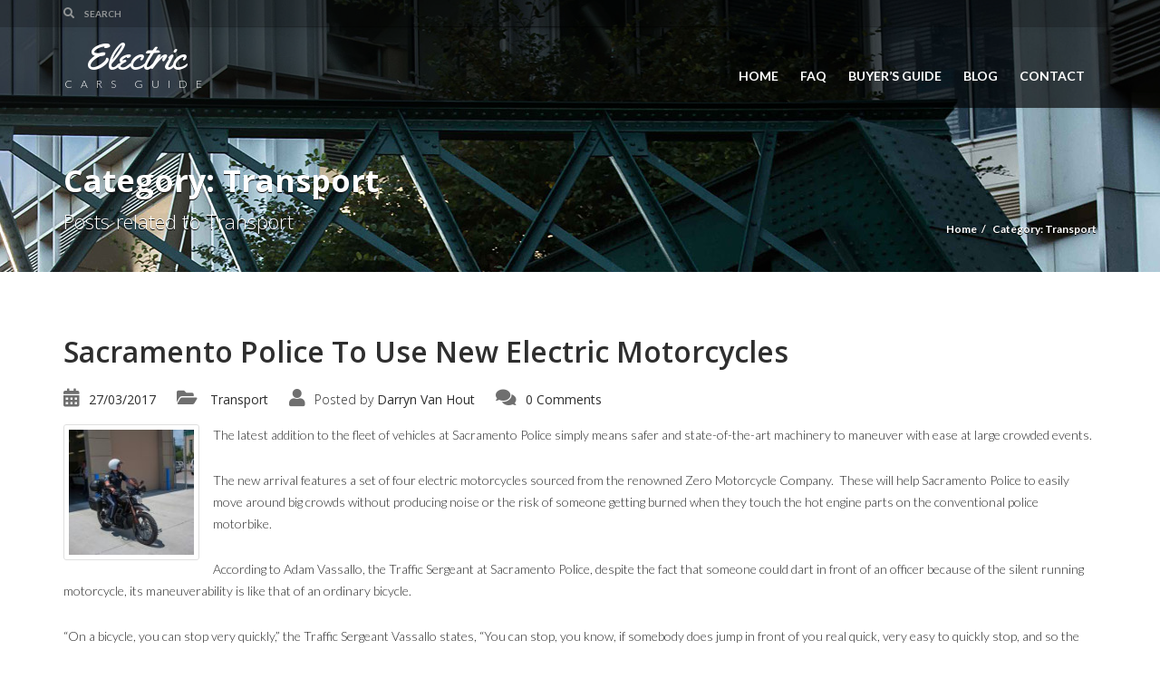

--- FILE ---
content_type: text/html; charset=UTF-8
request_url: https://www.electriccarsguide.com.au/category/latest-news/
body_size: 18912
content:
<!doctype html>
<html lang="en-AU" class="no-js">
<head>
    <title>Transport Archives - Electric Cars Guide</title>
	<script type="application/ld+json">[{"@context":"http:\/\/schema.org","@type":"BreadcrumbList","itemListElement":[{"@type":"ListItem","position":1,"item":{"@id":"https:\/\/www.electriccarsguide.com.au","name":"Home"}},{"@type":"ListItem","position":2,"item":{"@id":"#","name":"Archives"}}]}]</script>	<meta charset="UTF-8">
	<meta http-equiv="X-UA-Compatible" content="IE=edge"/>
	<meta name="viewport" content="width=device-width, initial-scale=1.0, user-scalable=no">
<meta name='robots' content='index, follow, max-image-preview:large, max-snippet:-1, max-video-preview:-1' />

	<!-- This site is optimized with the Yoast SEO plugin v17.7.1 - https://yoast.com/wordpress/plugins/seo/ -->
	<link rel="canonical" href="https://www.electriccarsguide.com.au/category/latest-news/" />
	<link rel="next" href="https://www.electriccarsguide.com.au/category/latest-news/page/2/" />
	<meta property="og:locale" content="en_US" />
	<meta property="og:type" content="article" />
	<meta property="og:title" content="Transport Archives - Electric Cars Guide" />
	<meta property="og:url" content="https://www.electriccarsguide.com.au/category/latest-news/" />
	<meta property="og:site_name" content="Electric Cars Guide" />
	<meta name="twitter:card" content="summary_large_image" />
	<meta name="twitter:site" content="@ElecCarsGuide" />
	<script type="application/ld+json" class="yoast-schema-graph">{"@context":"https://schema.org","@graph":[{"@type":"Organization","@id":"https://www.electriccarsguide.com.au/#organization","name":"Electric Cars Guide","url":"https://www.electriccarsguide.com.au/","sameAs":["https://www.facebook.com/pages/Electric-Cars-Guide/566630263470676?ref=hl","https://twitter.com/ElecCarsGuide"],"logo":{"@type":"ImageObject","@id":"https://www.electriccarsguide.com.au/#logo","inLanguage":"en-AU","url":"https://www.electriccarsguide.com.au/wp-content/uploads/2015/06/ElectricCarsGuide-Logo-Thumbnail.png","contentUrl":"https://www.electriccarsguide.com.au/wp-content/uploads/2015/06/ElectricCarsGuide-Logo-Thumbnail.png","width":625,"height":625,"caption":"Electric Cars Guide"},"image":{"@id":"https://www.electriccarsguide.com.au/#logo"}},{"@type":"WebSite","@id":"https://www.electriccarsguide.com.au/#website","url":"https://www.electriccarsguide.com.au/","name":"Electric Cars Guide","description":"EV Performance, Sales, Reviews","publisher":{"@id":"https://www.electriccarsguide.com.au/#organization"},"potentialAction":[{"@type":"SearchAction","target":{"@type":"EntryPoint","urlTemplate":"https://www.electriccarsguide.com.au/?s={search_term_string}"},"query-input":"required name=search_term_string"}],"inLanguage":"en-AU"},{"@type":"CollectionPage","@id":"https://www.electriccarsguide.com.au/category/latest-news/#webpage","url":"https://www.electriccarsguide.com.au/category/latest-news/","name":"Transport Archives - Electric Cars Guide","isPartOf":{"@id":"https://www.electriccarsguide.com.au/#website"},"breadcrumb":{"@id":"https://www.electriccarsguide.com.au/category/latest-news/#breadcrumb"},"inLanguage":"en-AU","potentialAction":[{"@type":"ReadAction","target":["https://www.electriccarsguide.com.au/category/latest-news/"]}]},{"@type":"BreadcrumbList","@id":"https://www.electriccarsguide.com.au/category/latest-news/#breadcrumb","itemListElement":[{"@type":"ListItem","position":1,"name":"Home","item":"https://www.electriccarsguide.com.au/"},{"@type":"ListItem","position":2,"name":"Transport"}]}]}</script>
	<!-- / Yoast SEO plugin. -->


<link rel='dns-prefetch' href='//www.google.com' />
<link rel='dns-prefetch' href='//fonts.googleapis.com' />
<link rel='dns-prefetch' href='//s.w.org' />
<link rel="alternate" type="application/rss+xml" title="Electric Cars Guide &raquo; Feed" href="https://www.electriccarsguide.com.au/feed/" />
<link rel="alternate" type="application/rss+xml" title="Electric Cars Guide &raquo; Comments Feed" href="https://www.electriccarsguide.com.au/comments/feed/" />
<link rel="alternate" type="application/rss+xml" title="Electric Cars Guide &raquo; Transport Category Feed" href="https://www.electriccarsguide.com.au/category/latest-news/feed/" />
		<script type="text/javascript">
			window._wpemojiSettings = {"baseUrl":"https:\/\/s.w.org\/images\/core\/emoji\/13.0.1\/72x72\/","ext":".png","svgUrl":"https:\/\/s.w.org\/images\/core\/emoji\/13.0.1\/svg\/","svgExt":".svg","source":{"concatemoji":"https:\/\/www.electriccarsguide.com.au\/wp-includes\/js\/wp-emoji-release.min.js?ver=5.7.14"}};
			!function(e,a,t){var n,r,o,i=a.createElement("canvas"),p=i.getContext&&i.getContext("2d");function s(e,t){var a=String.fromCharCode;p.clearRect(0,0,i.width,i.height),p.fillText(a.apply(this,e),0,0);e=i.toDataURL();return p.clearRect(0,0,i.width,i.height),p.fillText(a.apply(this,t),0,0),e===i.toDataURL()}function c(e){var t=a.createElement("script");t.src=e,t.defer=t.type="text/javascript",a.getElementsByTagName("head")[0].appendChild(t)}for(o=Array("flag","emoji"),t.supports={everything:!0,everythingExceptFlag:!0},r=0;r<o.length;r++)t.supports[o[r]]=function(e){if(!p||!p.fillText)return!1;switch(p.textBaseline="top",p.font="600 32px Arial",e){case"flag":return s([127987,65039,8205,9895,65039],[127987,65039,8203,9895,65039])?!1:!s([55356,56826,55356,56819],[55356,56826,8203,55356,56819])&&!s([55356,57332,56128,56423,56128,56418,56128,56421,56128,56430,56128,56423,56128,56447],[55356,57332,8203,56128,56423,8203,56128,56418,8203,56128,56421,8203,56128,56430,8203,56128,56423,8203,56128,56447]);case"emoji":return!s([55357,56424,8205,55356,57212],[55357,56424,8203,55356,57212])}return!1}(o[r]),t.supports.everything=t.supports.everything&&t.supports[o[r]],"flag"!==o[r]&&(t.supports.everythingExceptFlag=t.supports.everythingExceptFlag&&t.supports[o[r]]);t.supports.everythingExceptFlag=t.supports.everythingExceptFlag&&!t.supports.flag,t.DOMReady=!1,t.readyCallback=function(){t.DOMReady=!0},t.supports.everything||(n=function(){t.readyCallback()},a.addEventListener?(a.addEventListener("DOMContentLoaded",n,!1),e.addEventListener("load",n,!1)):(e.attachEvent("onload",n),a.attachEvent("onreadystatechange",function(){"complete"===a.readyState&&t.readyCallback()})),(n=t.source||{}).concatemoji?c(n.concatemoji):n.wpemoji&&n.twemoji&&(c(n.twemoji),c(n.wpemoji)))}(window,document,window._wpemojiSettings);
		</script>
		<style type="text/css">
img.wp-smiley,
img.emoji {
	display: inline !important;
	border: none !important;
	box-shadow: none !important;
	height: 1em !important;
	width: 1em !important;
	margin: 0 .07em !important;
	vertical-align: -0.1em !important;
	background: none !important;
	padding: 0 !important;
}
</style>
	<link rel='stylesheet' id='wp-block-library-css'  href='https://www.electriccarsguide.com.au/wp-includes/css/dist/block-library/style.min.css?ver=5.7.14' type='text/css' media='all' />
<link rel='stylesheet' id='font-awesomemin-css'  href='https://www.electriccarsguide.com.au/wp-content/plugins/automotive/css/all.min.css?ver=16.6' type='text/css' media='all' />
<link rel='stylesheet' id='font-awesomemin-shims-css'  href='https://www.electriccarsguide.com.au/wp-content/plugins/automotive/css/v4-shims.min.css?ver=16.6' type='text/css' media='all' />
<link rel='stylesheet' id='jquery-css'  href='https://www.electriccarsguide.com.au/wp-content/plugins/automotive/css/jquery-ui.css?ver=16.6' type='text/css' media='all' />
<link rel='stylesheet' id='bootstrap-css'  href='https://www.electriccarsguide.com.au/wp-content/plugins/automotive/css/bootstrap.min.css?ver=16.6' type='text/css' media='all' />
<link rel='stylesheet' id='css-animate-css'  href='https://www.electriccarsguide.com.au/wp-content/plugins/automotive/css/animate.min.css?ver=16.6' type='text/css' media='all' />
<link rel='stylesheet' id='flexslider-css'  href='https://www.electriccarsguide.com.au/wp-content/plugins/js_composer/assets/lib/bower/flexslider/flexslider.min.css?ver=6.4.1' type='text/css' media='all' />
<link rel='stylesheet' id='listing_style-css'  href='https://www.electriccarsguide.com.au/wp-content/plugins/automotive/css/listing_style.css?ver=16.6' type='text/css' media='all' />
<style id='listing_style-inline-css' type='text/css'>
.slide { max-width: 167px; }
</style>
<link rel='stylesheet' id='listing_style_default-css'  href='https://www.electriccarsguide.com.au/wp-content/plugins/automotive/css/default.css?ver=16.6' type='text/css' media='all' />
<link rel='stylesheet' id='listing_mobile-css'  href='https://www.electriccarsguide.com.au/wp-content/plugins/automotive/css/mobile.css?ver=16.6' type='text/css' media='all' />
<link rel='stylesheet' id='jqueryfancybox-css'  href='https://www.electriccarsguide.com.au/wp-content/plugins/automotive/css/jquery.fancybox.css?ver=16.6' type='text/css' media='all' />
<link rel='stylesheet' id='listing_shortcodes-css'  href='https://www.electriccarsguide.com.au/wp-content/plugins/automotive/css/shortcodes.css?ver=16.6' type='text/css' media='all' />
<link rel='stylesheet' id='ts-css'  href='https://www.electriccarsguide.com.au/wp-content/plugins/automotive/css/ts.css?ver=16.6' type='text/css' media='all' />
<link rel='stylesheet' id='contact-form-7-css'  href='https://www.electriccarsguide.com.au/wp-content/plugins/contact-form-7/includes/css/styles.css?ver=5.5.3' type='text/css' media='all' />
<link rel='stylesheet' id='rs-plugin-settings-css'  href='https://www.electriccarsguide.com.au/wp-content/plugins/revslider/public/assets/css/rs6.css?ver=6.2.17' type='text/css' media='all' />
<style id='rs-plugin-settings-inline-css' type='text/css'>
.tp-caption a{color:#ff7302;text-shadow:none;-webkit-transition:all 0.2s ease-out;-moz-transition:all 0.2s ease-out;-o-transition:all 0.2s ease-out;-ms-transition:all 0.2s ease-out}.tp-caption a:hover{color:#ffa902}.tp-caption a{color:#ff7302;text-shadow:none;-webkit-transition:all 0.2s ease-out;-moz-transition:all 0.2s ease-out;-o-transition:all 0.2s ease-out;-ms-transition:all 0.2s ease-out}.tp-caption a:hover{color:#ffa902}
</style>
<link rel='stylesheet' id='automotive-shared-css'  href='https://www.electriccarsguide.com.au/wp-content/themes/automotive/css/shared-styling.css?ver=11.9.9.1' type='text/css' media='all' />
<link rel='stylesheet' id='style-css'  href='https://www.electriccarsguide.com.au/wp-content/themes/automotive/css/style.css?ver=11.9.9.1' type='text/css' media='all' />
<style id='style-inline-css' type='text/css'>
a,a:hover,a:focus,.firstcharacter,.list-info span.text-red,.car-block-wrap h4 a,.welcome-wrap h4,.small-block:hover h4,.small-block:hover a i,.recent-vehicles .scroller_title,.flip .card .back i.button_icon:hover:before,.about-us h3,.blog-container h3,.blog-post h3,.side-content h3,.services h3,.list_faq ul li.active a,.list_faq ul li a:hover,.right_faq .side-widget h3,.side-content .side-blog strong,.side-content .list ul li span,.main_pricing h3 b,#features ul li .fa-li,.left_inventory h2,.side-content .list h3,.side-content .financing_calculator h3,.featured-service h2,.featured-service h2 strong,.detail-service h2,.detail-service h2 strong,.find_team h2,.our_inventory h4,.our_inventory span,.year_wrapper span,.right_site_job .project_details ul li i,.read-more a,.comment-data .comment-author a,.find_map h2,.information_head h3,.address ul li span.compayWeb_color,.comparison-container .car-detail .option-tick-list ul li:before,.detail-service .details h5:before,.services .right-content ul li:before,.alternate-font,.left_inventory h3,.no_footer .logo-footer a span,.page-content h3,.page-content h4,.page-content .small-block:hover h4,.pricing_table .main_pricing .inside span.amt,.pricing_table .main_pricing .inside span.sub1,.wp_page .page-content h2,.detail-service .details h5 i,body ul.shortcode.type-checkboxes li i,.comments h3#comments-number,body.woocommerce div.product p.price,.flipping-card .back i.button_icon:hover::before{color:rgba(183,32,37,1)}.pagination>li>a:hover,.pagination>li>span:hover,.pagination>li>a:focus,.pagination>li>span:focus,.woocommerce nav.woocommerce-pagination ul li a:hover,.woocommerce nav.woocommerce-pagination ul li a:focus,.progressbar .progress .progress-bar-danger,.bottom-header .navbar-default .navbar-nav>.active>a,.bottom-header .navbar-default .navbar-nav>.active>a:hover,.bottom-header .navbar-default .navbar-nav>.active>a:focus,.bottom-header .navbar-default .navbar-nav> li> a:hover,header .nav .open>a,header .nav .open>a:hover,header .nav .open>a:focus,header .navbar-default .navbar-nav>.open>a,header .navbar-default .navbar-nav>.open>a:hover,header .navbar-default .navbar-nav>.open>a:focus,.dropdown-menu>li>a:hover,.dropdown-menu>li>a:focus,.dropdown-menu>.active>a,.dropdown-menu>.active>a:hover,.dropdown-menu>.active>a:focus,.navbar-default .navbar-nav .open .dropdown-menu>.active>a,.navbar-default .navbar-nav .open .dropdown-menu>.active>a:hover,.car-block:hover .car-block-bottom,.controls .left-arrow:hover,.controls .right-arrow:hover,.back_to_top:hover,.flipping-card .side.back,.description-accordion .panel-title a:after,.comparison-container .comparison-header,.featured-service .featured:hover,.featured-service .featured .caption,.flexslider2 .flex-direction-nav li a:hover,.default-btn,.default-btn:hover,.default-btn:focus,.form-element input[type=submit],.side-content form input[type=submit],.side-content form input[type=submit]:hover,input[type='reset'],input[type='reset']:hover,input[type='submit'],input[type='button'],input[type='submit']:hover,input[type='button']:hover,.btn-inventory,.btn-inventory:hover,.comparison-footer input[type='submit'],.comparison-footer input[type='button'],.comparison-footer input[type='submit']:active,.comparison-footer input[type='button']:active,.leave-comments form input[type=submit],.leave-comments form input[type=submit]:active,.choose-list ul li:before,.current_page_parent,a.button-link,button.navbar-toggler,button.navbar-toggler:hover,button.navbar-toggler:focus{background:rgba(183,32,37,1);background-color:rgba(183,32,37,1)}#wp-calendar td#today,body ul.shortcode li .red_box,button,.pricing_table .pricing-header,.page-content .automotive-featured-panel:hover,button:hover,.arrow1 a:hover,.arrow2 a:hover,.arrow3 a:hover,.woocommerce a.button.alt:hover,.woocommerce button.button.alt:hover,.woocommerce input.button.alt:hover,.woocommerce #respond input#submit.alt:hover,.woocommerce #content input.button.alt:hover,.woocommerce-page a.button.alt:hover,.woocommerce-page button.button.alt:hover,.woocommerce-page input.button.alt:hover,.woocommerce-page #respond input#submit.alt:hover,.woocommerce-page #content input.button.alt:hover,.woocommerce a.button:hover,.woocommerce button.button:hover,.woocommerce input.button:hover,.woocommerce #respond input#submit:hover,.woocommerce #content input.button:hover,.woocommerce-page a.button:hover,.woocommerce-page button.button:hover,.woocommerce-page input.button:hover,.woocommerce-page #respond input#submit:hover,.woocommerce-page #content input.button:hover,.woocommerce button.button.alt.disabled,.woocommerce-page button.button.alt.disabled,.woocommerce button.button.alt.disabled:hover,.woocommerce #respond input#submit,.woocommerce a.button,.woocommerce button.button,.woocommerce input.button{background-color:rgba(183,32,37,1)}.post-entry blockquote{border-left-color:rgba(183,32,37,1)}.woocommerce div.product .woocommerce-tabs ul.tabs li.active{border-color:rgba(183,32,37,1)}body,p,table,ul,li,.theme_font,.textwidget,.recent-vehicles p,.post-entry table,.icon_address p,.list_faq ul li a,.list-info p,.blog-list span,.blog-content strong,.post-entry,.pricing_table .category_pricing ul li,.inventory-heading em,body ul.shortcode.type-checkboxes li,.about-us p,.blog-container p,.blog-post p,.address ul li strong,.address ul li span{font-family:Lato;font-size:14px;color:#2D2D2D;line-height:24px;font-weight:300}.small-block h4,.page-content .small-block h4,.small-block a,.page-template-404 .error,.content h2.error,.content h2.error i.exclamation,.blog-list h4,.page-content .blog-list h4,.panel-heading .panel-title>a,.wp_page .page-content h2,.featured-service .featured h5,.detail-service .details h5,.name_post h4,.page-content .name_post h4,.portfolioContainer .box>div>span,.blog-content .page-content ul li,.comments > ul >li,.blog-content .page-content ul li a,.portfolioContainer .mix .box a,.project_wrapper h4.related_project_head,.post-entry span.tags a,.post-entry span.tags,.side-content .list ul li,.wp_page .page-content h2 a,.blog-content .post-entry h5,.blog-content h2,.address ul li i,.address ul li strong,.address ul li span,.icon_address p i,.listing-view ul.ribbon-item li a,.select-wrapper span.sort-by,.inventory-heading h2,.inventory-heading span,.inventory-heading .text-right h2,.woocommerce div.product .product_title,.woocommerce #content div.product .product_title,.woocommerce-page div.product .product_title,.woocommerce-page #content div.product .product_title,.woocommerce ul.products li.product .price,.woocommerce-page ul.products li.product .price,.woocommerce-page div.product p.price,.woocommerce div.product p.price,.woocommerce div.product .product_title,.woocommerce #content div.product .product_title,.woocommerce-page div.product .product_title,.woocommerce-page #content div.product .product_title,.parallax_parent .parallax_scroll h4{color:#2D2D2D}.recent-vehicles .scroller_title{font-family:Lato}.alternate-font{font-family:Yellowtail;font-size:45px;color:#c7081b;line-height:30px;font-weight:400}header .bottom-header .navbar-default .navbar-brand .logo .primary_text,.no_footer .logo-footer a h2,.logo-footer a h2{font-family:Yellowtail;font-size:40px;color:#FFF;line-height:20px}header .bottom-header .navbar-default .navbar-brand .logo .secondary_text,.no_footer .logo-footer a span,.logo-footer a span{font-family:Lato;font-size:12px;color:#FFF;line-height:20px}header.affix .bottom-header .navbar-default .navbar-brand .logo .primary_text{margin-bottom:0;font-size:34px;line-height:20px}header.affix .bottom-header .navbar-default .navbar-brand .logo .secondary_text{}.menu-main-menu-container ul li{font-size:14px;font-weight:700}.menu-main-menu-container ul li,body header .bottom-header .navbar-default .navbar-nav>li>a{font-family:Lato;font-size:14px;font-weight:700}.navbar .navbar-nav li .dropdown-menu>li>a,.dropdown .dropdown-menu li.dropdown .dropdown-menu>li>a{font-family:Open Sans;font-weight:600;font-size:13px;line-height:13px}h1,.page-content h1{font-family:Open Sans;font-size:72px;color:#2D2D2D;line-height:80px;font-weight:400}
h2,.page-content h2,.wp_page .page-content h2{font-family:Open Sans;font-size:32px;color:#2D2D2D;line-height:32px;font-weight:600}
h3,.page-content h3,.side-content .financing_calculator h3{font-family:Open Sans;font-size:22px;color:#C7081B;line-height:22px;font-weight:800}
h4,.page-content h4{font-family:Open Sans;font-size:24px;color:#C7081B;line-height:26px;font-weight:400}
h5,.page-content h5,.detail-service .details h5{font-family:Open Sans;font-size:20px;color:#2D2D2D;line-height:22px;font-weight:400}
h6,.page-content h6{font-family:Open Sans;font-size:16px;color:#2D2D2D;line-height:17px;font-weight:400}
@media(min-width:769px){.navbar-toggler{display:none}}
@media(max-width:768px){.navbar-header{float:none}
.navbar-toggle,.navbar-toggler .navbar-toggler-icon{display:block}
.navbar-collapse{border-top:1px solid transparent;box-shadow:inset 0 1px 0 rgba(255,255,255,0.1)}
.navbar-collapse.collapse{display:none!important}
.navbar-collapse.collapse.show{display:block!important}
.navbar-nav{float:none!important;margin:7.5px -15px}
.navbar-nav>li{float:none}
.navbar-nav>li>a{padding-top:10px;padding-bottom:10px}
.navbar-navigation .mobile_dropdown_menu{display:block}
.navbar-navigation .fullsize_menu{display:none}
.navbar-navigation .mobile-menu-main-menu-container{width:100%}
header .navbar-header{flex:0 0 100%}
header .navbar-navigation{flex:0 0 100%}
header .bottom-header .navbar-default{flex-wrap:wrap}
body header .bottom-header .navbar-default .navbar-nav.mobile_dropdown_menu>li>a{font-size:14px;padding:4px 11px}
header.affix .container .navbar .navbar-nav.mobile_dropdown_menu li a{font-size:14px;line-height:31px;padding:4px 11px}}@media (max-width:768px){header .toolbar .row ul li.toolbar_login{display:none}
header .toolbar .row ul li.toolbar_language{display:none}
header .toolbar .row ul li.toolbar_cart{display:none}
header .toolbar .row ul li.toolbar_phone{display:none}
header .toolbar .row ul li.toolbar_address{display:none}}
a{color:rgba(183,32,37,1)}a:hover{color:rgba(183,32,37,1)}a:active{color:rgba(183,32,37,1)}.toolbar ul li a,.toolbar .search_box,header .toolbar button,.toolbar ul li i{color:rgba(146,149,150,1)}.toolbar{background-color:rgba(0,0,0,0.2)}.left-none li:hover a,.right-none li:hover a,.left-none li:hover input,.left-none li:hover i.fa,.right-none li:hover i.fa{color:rgba(255,255,255,1)}header,.dropdown .dropdown-menu li.dropdown .dropdown-menu,header .navbar-nav.pull-right>li>.dropdown-menu,header .navbar-nav>li>.dropdown-menu{background-color:rgba(0,0,0,0.65)}.bottom-header .navbar-default .navbar-nav>.active>a,header .bottom-header .navbar-default .navbar-nav>li>a,.navbar .navbar-nav li .dropdown-menu>li>a,.dropdown .dropdown-menu li.dropdown .dropdown-menu>li>a,body .navbar-default .navbar-nav .open .dropdown-menu>li>a{color:rgba(255,255,255,1)}header .bottom-header .navbar-default .navbar-nav>.active>a,.dropdown-menu>.active>a{background:rgba(199,8,27,1);background-color:rgba(199,8,27,1)}.bottom-header .navbar-default .navbar-nav> li:hover> a,.bottom-header .navbar-default .navbar-nav>.active>a:hover,.dropdown-menu>li>a:hover,.dropdown-menu>li.active>a:hover{background:rgba(199,8,27,1);background-color:rgba(199,8,27,1)}.dropdown .dropdown-menu li.dropdown .dropdown-menu,header .navbar-nav.pull-right>li>.dropdown-menu,header .navbar-nav>li>.dropdown-menu{background-color:rgba(0,0,0,0.65)}header .bottom-header .navbar-default .navbar-nav>li:hover>a,.navbar .navbar-nav li .dropdown-menu>li:hover>a,.dropdown .dropdown-menu li.dropdown .dropdown-menu>li:hover>a,body .navbar-default .navbar-nav .open .dropdown-menu>li:hover>a{color:rgba(255,255,255,1)}header .bottom-header .navbar-default .navbar-nav .active:hover>a{color:rgba(255,255,255,1)}header .bottom-header .navbar-default .navbar-nav>.active>a{color:rgba(255,255,255,1)}header.affix,header.affix .dropdown .dropdown-menu li.dropdown .dropdown-menu,header.affix .navbar-nav.pull-right>li>.dropdown-menu,header.affix .navbar-nav>li>.dropdown-menu{background-color:rgba(0,0,0,0.65)}header.affix .bottom-header .navbar-default .navbar-nav>.active>a,header.affix .bottom-header .navbar-default .navbar-nav>li>a,header.affix .navbar .navbar-nav li .dropdown-menu>li>a,header.affix .dropdown .dropdown-menu li.dropdown .dropdown-menu>li>a,body header.affix .navbar-default .navbar-nav .open .dropdown-menu>li>a{color:rgba(255,255,255,1)}header.affix .bottom-header .navbar-default .navbar-nav>li:hover>a,header.affix .navbar .navbar-nav li .dropdown-menu>li:hover>a,header.affix .dropdown .dropdown-menu li.dropdown .dropdown-menu>li:hover>a,body header.affix .navbar-default .navbar-nav .open .dropdown-menu>li:hover>a{color:rgba(255,255,255,1)}header.affix .bottom-header .navbar-default .navbar-nav>.active>a{color:rgba(255,255,255,1)}button.navbar-toggler.collapsed{background-color:transparent}button.navbar-toggler.collapsed:hover,button.navbar-toggler,button.navbar-toggler:hover,button.navbar-toggler:focus{background-color:rgba(199,8,27,1)}button.navbar-toggler.collapsed .navbar-toggler-icon{background-image:url("data:image/svg+xml;charset=utf8,%3Csvg viewBox='0 0 32 32' xmlns='http://www.w3.org/2000/svg'%3E%3Cpath stroke='rgba(255,255,255,0.5)' stroke-width='2' stroke-linecap='round' stroke-miterlimit='10' d='M4 8h24M4 16h24M4 24h24'/%3E%3C/svg%3E")}button.navbar-toggler .navbar-toggler-icon,button.navbar-toggler:hover .navbar-toggler-icon{background-image:url("data:image/svg+xml;charset=utf8,%3Csvg viewBox='0 0 32 32' xmlns='http://www.w3.org/2000/svg'%3E%3Cpath stroke='rgba(255,255,255,1)' stroke-width='2' stroke-linecap='round' stroke-miterlimit='10' d='M4 8h24M4 16h24M4 24h24'/%3E%3C/svg%3E")}#secondary-banner{background-color:rgba(0,0,0,1)}#secondary-banner,#secondary-banner .main-heading,#secondary-banner .secondary-heading-heading{color:rgba(255,255,255,1)}.breadcrumb li,.breadcrumb li a,.breadcrumb>li+li:before{color:rgba(255,255,255,1)}#secondary-banner{text-shadow:0 1px 0 rgba(0,0,0,1)}section.content,.car-block-wrap,.welcome-wrap{background-color:rgba(255,255,255,1)}body input,body select,body textarea,body input[type=text],body textarea[name=message],body input[type=email],input.form-control,input[type=search],.side-content .financing_calculator table tr td input.number{background-color:rgba(255,255,255,1)}body input,body select,body textarea,input.form-control,select.form-control,textarea.form-control,input[type=search],.side-content .financing_calculator table tr td input.number{color:rgba(45,45,45,1)}.sbHolder,.sbOptions,.sbOptions li:hover{background-color:rgba(247,247,247,1)}.sbHolder,.sbOptions,a.sbSelector:link,a.sbSelector:visited,a.sbSelector:hover,.sbOptions a:link,.sbOptions a:visited{color:rgba(51,51,51,1)}footer{background-color:rgba(61,61,61,1)}footer,footer p,footer .textwidget,footer p,footer li,footer table{color:rgba(255,255,255,1)}footer a{color:rgba(190,190,190,1)}footer a:hover{color:rgba(153,153,153,1)}footer a:active{color:rgba(153,153,153,1)}.copyright-wrap{background-color:rgba(47,47,47,1)}.copyright-wrap,.copyright-wrap p{color:rgba(255,255,255,1)}.copyright-wrap a{color:rgba(153,153,153,1)}.copyright-wrap a:hover{color:rgba(99,99,99,1)}.copyright-wrap a:active{color:rgba(99,99,99,1)}body header .navbar-default .navbar-nav .open .dropdown-menu>li>a:focus{background-color:#c7081b}
</style>
<link rel='stylesheet' id='mobile-css'  href='https://www.electriccarsguide.com.au/wp-content/themes/automotive/css/mobile.css?ver=11.9.9.1' type='text/css' media='all' />
<link rel='stylesheet' id='wp-css'  href='https://www.electriccarsguide.com.au/wp-content/themes/automotive/css/wp.css?ver=11.9.9.1' type='text/css' media='all' />
<link rel='stylesheet' id='social-likes-css'  href='https://www.electriccarsguide.com.au/wp-content/plugins/automotive/css/social-likes.css?ver=16.6' type='text/css' media='all' />
<link rel='stylesheet' id='wp_review-style-css'  href='https://www.electriccarsguide.com.au/wp-content/plugins/wp-review/public/css/wp-review.css?ver=5.3.5' type='text/css' media='all' />
<link rel='stylesheet' id='redux-google-fonts-automotive_wp-css'  href='https://fonts.googleapis.com/css?family=Lato%3A100%2C300%2C400%2C700%2C900%2C100italic%2C300italic%2C400italic%2C700italic%2C900italic%7CYellowtail%3A400%7COpen+Sans%3A300%2C400%2C600%2C700%2C800%2C300italic%2C400italic%2C600italic%2C700italic%2C800italic&#038;subset=latin&#038;ver=1618304062' type='text/css' media='all' />
<script type='text/javascript' src='https://www.electriccarsguide.com.au/wp-includes/js/jquery/jquery.min.js?ver=3.5.1' id='jquery-core-js'></script>
<script type='text/javascript' src='https://www.electriccarsguide.com.au/wp-includes/js/jquery/jquery-migrate.min.js?ver=3.3.2' id='jquery-migrate-js'></script>
<script type='text/javascript' src='https://www.electriccarsguide.com.au/wp-content/plugins/revslider/public/assets/js/rbtools.min.js?ver=6.2.17' id='tp-tools-js'></script>
<script type='text/javascript' src='https://www.electriccarsguide.com.au/wp-content/plugins/revslider/public/assets/js/rs6.min.js?ver=6.2.17' id='revmin-js'></script>
<link rel="https://api.w.org/" href="https://www.electriccarsguide.com.au/wp-json/" /><link rel="alternate" type="application/json" href="https://www.electriccarsguide.com.au/wp-json/wp/v2/categories/6" /><link rel="EditURI" type="application/rsd+xml" title="RSD" href="https://www.electriccarsguide.com.au/xmlrpc.php?rsd" />
<link rel="wlwmanifest" type="application/wlwmanifest+xml" href="https://www.electriccarsguide.com.au/wp-includes/wlwmanifest.xml" /> 
<meta name="generator" content="WordPress 5.7.14" />
<meta name="cf-2fa-verify" content="d2394c6792d107a"><meta http-equiv="Content-type" content="text/html; charset=utf-8" /><meta name="generator" content="Powered by WPBakery Page Builder - drag and drop page builder for WordPress."/>
<meta name="generator" content="Powered by Slider Revolution 6.2.17 - responsive, Mobile-Friendly Slider Plugin for WordPress with comfortable drag and drop interface." />
<link rel="icon" href="https://www.electriccarsguide.com.au/wp-content/uploads/2021/07/cropped-ElectricCarsGuide-Logo-Thumbnail-32x32.png" sizes="32x32" />
<link rel="icon" href="https://www.electriccarsguide.com.au/wp-content/uploads/2021/07/cropped-ElectricCarsGuide-Logo-Thumbnail-192x192.png" sizes="192x192" />
<link rel="apple-touch-icon" href="https://www.electriccarsguide.com.au/wp-content/uploads/2021/07/cropped-ElectricCarsGuide-Logo-Thumbnail-180x180.png" />
<meta name="msapplication-TileImage" content="https://www.electriccarsguide.com.au/wp-content/uploads/2021/07/cropped-ElectricCarsGuide-Logo-Thumbnail-270x270.png" />
<script type="text/javascript">function setREVStartSize(e){
			//window.requestAnimationFrame(function() {				 
				window.RSIW = window.RSIW===undefined ? window.innerWidth : window.RSIW;	
				window.RSIH = window.RSIH===undefined ? window.innerHeight : window.RSIH;	
				try {								
					var pw = document.getElementById(e.c).parentNode.offsetWidth,
						newh;
					pw = pw===0 || isNaN(pw) ? window.RSIW : pw;
					e.tabw = e.tabw===undefined ? 0 : parseInt(e.tabw);
					e.thumbw = e.thumbw===undefined ? 0 : parseInt(e.thumbw);
					e.tabh = e.tabh===undefined ? 0 : parseInt(e.tabh);
					e.thumbh = e.thumbh===undefined ? 0 : parseInt(e.thumbh);
					e.tabhide = e.tabhide===undefined ? 0 : parseInt(e.tabhide);
					e.thumbhide = e.thumbhide===undefined ? 0 : parseInt(e.thumbhide);
					e.mh = e.mh===undefined || e.mh=="" || e.mh==="auto" ? 0 : parseInt(e.mh,0);		
					if(e.layout==="fullscreen" || e.l==="fullscreen") 						
						newh = Math.max(e.mh,window.RSIH);					
					else{					
						e.gw = Array.isArray(e.gw) ? e.gw : [e.gw];
						for (var i in e.rl) if (e.gw[i]===undefined || e.gw[i]===0) e.gw[i] = e.gw[i-1];					
						e.gh = e.el===undefined || e.el==="" || (Array.isArray(e.el) && e.el.length==0)? e.gh : e.el;
						e.gh = Array.isArray(e.gh) ? e.gh : [e.gh];
						for (var i in e.rl) if (e.gh[i]===undefined || e.gh[i]===0) e.gh[i] = e.gh[i-1];
											
						var nl = new Array(e.rl.length),
							ix = 0,						
							sl;					
						e.tabw = e.tabhide>=pw ? 0 : e.tabw;
						e.thumbw = e.thumbhide>=pw ? 0 : e.thumbw;
						e.tabh = e.tabhide>=pw ? 0 : e.tabh;
						e.thumbh = e.thumbhide>=pw ? 0 : e.thumbh;					
						for (var i in e.rl) nl[i] = e.rl[i]<window.RSIW ? 0 : e.rl[i];
						sl = nl[0];									
						for (var i in nl) if (sl>nl[i] && nl[i]>0) { sl = nl[i]; ix=i;}															
						var m = pw>(e.gw[ix]+e.tabw+e.thumbw) ? 1 : (pw-(e.tabw+e.thumbw)) / (e.gw[ix]);					
						newh =  (e.gh[ix] * m) + (e.tabh + e.thumbh);
					}				
					if(window.rs_init_css===undefined) window.rs_init_css = document.head.appendChild(document.createElement("style"));					
					document.getElementById(e.c).height = newh+"px";
					window.rs_init_css.innerHTML += "#"+e.c+"_wrapper { height: "+newh+"px }";				
				} catch(e){
					console.log("Failure at Presize of Slider:" + e)
				}					   
			//});
		  };</script>
<noscript><style> .wpb_animate_when_almost_visible { opacity: 1; }</style></noscript></head>
<body class="archive category category-latest-news category-6 chrome no_responsive wpb-js-composer js-comp-ver-6.4.1 vc_responsive" itemscope itemtype="http://schema.org/WebPage">
<!--Header Start-->
<header  data-spy="affix" data-offset-top="1" class="clearfix affix-top original no_resize no_fixed_header no_top_neg no_header_resize_mobile" itemscope="itemscope" itemtype="https://schema.org/WPHeader">
	        <div class="toolbar">
            <div class="container">
                <div class="row">
                    <div class="col-md-6 col-sm-6 col-12 left_bar">
                        <ul class="left-none">
		                        
                            
                            
                            
                                                          <li class="toolbar_search  li_mobile_show">
                                  <form method="GET" action="https://www.electriccarsguide.com.au/" id="header_searchform">
                                      <button type="submit"><i class="fa fa-search"></i></button>
                                      <input type="search" placeholder="Search" class="search_box" name="s" value="">
                                  </form>
                              </li>
                                                    </ul>
												                    </div>
                    <div class="col-md-6 col-sm-6 col-12 ">
                                                <ul class="right-none pull-right company_info">
                          
                                                      </ul>
                    </div>
                </div>
            </div>

			                <div class="toolbar_shadow"></div>
			        </div>
	
	  <div class="bottom-header">
      <div class="container">
        <div class="row">
          <nav class="col-12 navbar navbar-default">
            <div class="navbar-header">
              	<button class="navbar-toggler navbar-toggler-right collapsed" type="button" data-toggle="collapse" data-target="#automotive-header-menu" aria-controls="navbarsExampleDefault" aria-expanded="false" aria-label="Toggle navigation">
    <span class="navbar-toggler-icon"></span>
  </button>
              <a class="navbar-brand" href="https://www.electriccarsguide.com.au">		<span class="logo">
										<span class="primary_text">Electric</span>
						<span class="secondary_text">Cars Guide</span>
						</span>
	</a>            </div>

            <div class="navbar-navigation">
              <div class="navbar-toggleable-sm">
                	<div class="collapse navbar-collapse" id="automotive-header-menu" itemscope="itemscope" itemtype="https://schema.org/SiteNavigationElement">
		<div class="menu-main-menu-container"><ul id="menu-main-menu" class="nav navbar-nav pull-right fullsize_menu"><li id="menu-item-1098" class="menu-item menu-item-type-post_type menu-item-object-page menu-item-home menu-item-1098 nav-item"><a href="https://www.electriccarsguide.com.au/" class="nav-link">Home</a></li>
<li id="menu-item-1101" class="menu-item menu-item-type-post_type menu-item-object-page menu-item-1101 nav-item"><a href="https://www.electriccarsguide.com.au/faq/" class="nav-link">FAQ</a></li>
<li id="menu-item-915" class="menu-item menu-item-type-post_type menu-item-object-page menu-item-has-children menu-item-915 nav-item dropdown"><a href="https://www.electriccarsguide.com.au/buyers-guide/" class="nav-link dropdown-toggle" data-toggle="dropdown">BUYER&#8217;S GUIDE</a>
<ul class="dropdown-menu">
<li><a href="https://www.electriccarsguide.com.au/buyers-guide/types-of-electric-vehicles/" class="dropdown-item  menu-item menu-item-type-post_type menu-item-object-page">Types of Electric Vehicles</a></li>
<li><a href="https://www.electriccarsguide.com.au/buyers-guide/how-electric-vehicles-work/" class="dropdown-item  menu-item menu-item-type-post_type menu-item-object-page">How Electric Vehicles Work</a></li>
<li><a href="https://www.electriccarsguide.com.au/buyers-guide/cost-of-electric-cars-in-australia/" class="dropdown-item  menu-item menu-item-type-post_type menu-item-object-page">Cost of Electric Cars in Australia</a></li>
<li><a href="https://www.electriccarsguide.com.au/buyers-guide/how-far-can-electric-cars-travel/" class="dropdown-item  menu-item menu-item-type-post_type menu-item-object-page">How Far Can Electric Cars Travel?</a></li>
<li><a href="https://www.electriccarsguide.com.au/buyers-guide/charging-electric-vehicles/" class="dropdown-item  menu-item menu-item-type-post_type menu-item-object-page">Charging Electric Vehicles</a></li>
<li><a href="https://www.electriccarsguide.com.au/buyers-guide/benefits-of-electric-vehicles/" class="dropdown-item  menu-item menu-item-type-post_type menu-item-object-page">Benefits of Electric Vehicles</a></li>
<li><a href="https://www.electriccarsguide.com.au/buyers-guide/how-to-convert-a-car-to-electric/" class="dropdown-item  menu-item menu-item-type-post_type menu-item-object-page">How to Convert a Car to Electric</a></li>
<li><a href="https://www.electriccarsguide.com.au/buyers-guide/10-things-to-consider-before-buying-electric/" class="dropdown-item  menu-item menu-item-type-post_type menu-item-object-page">10 Things to Consider before Buying an Electric Vehicle</a></li>
</ul>
</li>
<li id="menu-item-1068" class="menu-item menu-item-type-custom menu-item-object-custom menu-item-1068 nav-item"><a href="https://www.electriccarsguide.com.au/blog/" class="nav-link">Blog</a></li>
<li id="menu-item-1109" class="menu-item menu-item-type-post_type menu-item-object-page menu-item-1109 nav-item"><a href="https://www.electriccarsguide.com.au/contact-us/" class="nav-link">Contact</a></li>
</ul></div><div class="mobile-menu-main-menu-container"><ul id="menu-main-menu-1" class="nav navbar-nav pull-right mobile_dropdown_menu"><li class="menu-item menu-item-type-post_type menu-item-object-page menu-item-home menu-item-1098 nav-item"><a href="https://www.electriccarsguide.com.au/" class="nav-link">Home</a></li>
<li class="menu-item menu-item-type-post_type menu-item-object-page menu-item-1101 nav-item"><a href="https://www.electriccarsguide.com.au/faq/" class="nav-link">FAQ</a></li>
<li class="menu-item menu-item-type-post_type menu-item-object-page menu-item-has-children menu-item-915 nav-item dropdown"><a href="https://www.electriccarsguide.com.au/buyers-guide/" class="nav-link dropdown-toggle" data-toggle="dropdown">BUYER&#8217;S GUIDE</a>
<ul class="dropdown-menu">
<li><a href="https://www.electriccarsguide.com.au/buyers-guide/types-of-electric-vehicles/" class="dropdown-item  menu-item menu-item-type-post_type menu-item-object-page">Types of Electric Vehicles</a></li>
<li><a href="https://www.electriccarsguide.com.au/buyers-guide/how-electric-vehicles-work/" class="dropdown-item  menu-item menu-item-type-post_type menu-item-object-page">How Electric Vehicles Work</a></li>
<li><a href="https://www.electriccarsguide.com.au/buyers-guide/cost-of-electric-cars-in-australia/" class="dropdown-item  menu-item menu-item-type-post_type menu-item-object-page">Cost of Electric Cars in Australia</a></li>
<li><a href="https://www.electriccarsguide.com.au/buyers-guide/how-far-can-electric-cars-travel/" class="dropdown-item  menu-item menu-item-type-post_type menu-item-object-page">How Far Can Electric Cars Travel?</a></li>
<li><a href="https://www.electriccarsguide.com.au/buyers-guide/charging-electric-vehicles/" class="dropdown-item  menu-item menu-item-type-post_type menu-item-object-page">Charging Electric Vehicles</a></li>
<li><a href="https://www.electriccarsguide.com.au/buyers-guide/benefits-of-electric-vehicles/" class="dropdown-item  menu-item menu-item-type-post_type menu-item-object-page">Benefits of Electric Vehicles</a></li>
<li><a href="https://www.electriccarsguide.com.au/buyers-guide/how-to-convert-a-car-to-electric/" class="dropdown-item  menu-item menu-item-type-post_type menu-item-object-page">How to Convert a Car to Electric</a></li>
<li><a href="https://www.electriccarsguide.com.au/buyers-guide/10-things-to-consider-before-buying-electric/" class="dropdown-item  menu-item menu-item-type-post_type menu-item-object-page">10 Things to Consider before Buying an Electric Vehicle</a></li>
</ul>
</li>
<li class="menu-item menu-item-type-custom menu-item-object-custom menu-item-1068 nav-item"><a href="https://www.electriccarsguide.com.au/blog/" class="nav-link">Blog</a></li>
<li class="menu-item menu-item-type-post_type menu-item-object-page menu-item-1109 nav-item"><a href="https://www.electriccarsguide.com.au/contact-us/" class="nav-link">Contact</a></li>
</ul></div>	</div>              </div>
            </div>
            <!-- /.navbar-collapse -->
          </nav>
        </div>
        <!-- /.container-fluid -->
      </div>

		      <div class="header_shadow"></div>
		
    </div>
</header>
<!--Header End-->

<div class="clearfix"></div>


        <section id="secondary-banner"
                 class="" style='background-image: url(https://www.electriccarsguide.com.au/wp-content/uploads/2019/07/Electric-Cars-Guide-Australia-Tesla-Model-S-2019.jpg);'>
            <div class="container">
                <div class="row">
                    <div class="col-lg-7 col-md-12 col-sm-12 col-xs-12 title-column">
						<h1 class="main-heading">Category: Transport</h1><h4 class="secondary-heading">Posts related to Transport</h4>
                    </div>
                    <div class="col-lg-5 col-md-12 col-sm-12 col-xs-12 breadcrumb-column">
											<ul class='breadcrumb'><li><a href="https://www.electriccarsguide.com.au"><span>Home</span></a></li><li><a href="#"><span>Category: Transport</span></a></li></ul>                    </div>
                </div>
            </div>
        </section>
        <!--#secondary-banner ends-->
	
<div class="message-shadow"></div>
<section class="content">

	
    <div class="container">

	<div class="container">
        <div class="inner-page row no_sidebar">
            <div class="page-content col-lg-12 col-md-12 col-sm-12 col-xs-12 padding-left-none padding-right-none">

				<div class="row"><div class="col-12">        <div class="blog-content margin-bottom-40">
            <div class="blog-title">
                <h2 class='margin-bottom-25'><a
                            href="https://www.electriccarsguide.com.au/latest-news/sacramento-police-use-new-electric-motorcycles/">Sacramento Police To Use New Electric Motorcycles</a></h2>
                  </div>
                    <ul class="margin-top-10 margin-bottom-15 blog-content-details">
                    <li class="fa fa-calendar"><a href="#">27/03/2017</a></li>
                    <li class="fa fa-folder-open">
          <a href='https://www.electriccarsguide.com.au/category/latest-news/'>Transport</a>                    </li>
                    <li class="fa fa-user"><span
                                class="theme_font">Posted by</span> <a href="https://www.electriccarsguide.com.au/author/darryn/" title="Posts by Darryn Van Hout" rel="author">Darryn Van Hout</a>                    </li>
                    <li class="fa fa-comments"><a href="https://www.electriccarsguide.com.au/latest-news/sacramento-police-use-new-electric-motorcycles/#respond"><span class="dsq-postid" data-dsqidentifier="1199 http://www.electriccarsguide.com.au/?p=1199">No comments yet</span></a></li>
                </ul>
                <div class="post-entry clearfix">
      <div class="featured_blog_post_image"><a href="https://www.electriccarsguide.com.au/wp-content/uploads/2017/03/electric-motorcycles-300x200.jpg" title="Sacramento Police To Use New Electric Motorcycles" ><img width="150" height="150" src="https://www.electriccarsguide.com.au/wp-content/uploads/2017/03/electric-motorcycles-150x150.jpg" class="attachment-thumbnail size-thumbnail wp-post-image" alt="electric motorcycles" loading="lazy" srcset="https://www.electriccarsguide.com.au/wp-content/uploads/2017/03/electric-motorcycles-150x150.jpg 150w, https://www.electriccarsguide.com.au/wp-content/uploads/2017/03/electric-motorcycles-65x65.jpg 65w" sizes="(max-width: 150px) 100vw, 150px" /></a></div>
      <p>The latest addition to the fleet of vehicles at Sacramento Police simply means safer and state-of-the-art machinery to maneuver with ease at large crowded events.</p> <p>The new arrival features a set of four electric motorcycles sourced from the renowned Zero Motorcycle Company.  These will help Sacramento Police to easily move around big crowds without producing noise or the risk of someone getting burned when they touch the hot engine parts on the conventional police motorbike.</p> <p>According to Adam Vassallo, the Traffic Sergeant at Sacramento Police, despite the fact that someone could dart in front of an officer because of the silent running motorcycle, its maneuverability is like that of an ordinary bicycle.</p> <p>&#8220;On a bicycle, you can stop very quickly,&#8221; the Traffic Sergeant Vassallo states, &#8220;You can stop, you know, if somebody does jump in front of you real quick, very easy to quickly stop, and so the sound is a double-edged sword, but that&#8217;s [...]</p>
                <div class="clearfix"></div>

                <div class="blog-end row margin-top-20">
                    <div class="col-lg-6 col-md-6 col-sm-6 col-xs-12 read-more"><a
                                href="https://www.electriccarsguide.com.au/latest-news/sacramento-police-use-new-electric-motorcycles/">Read More                            ...</a></div>
                    <div class="col-lg-6 col-md-6 col-sm-6 col-xs-12 text-right post-tags"><span
                                class="fa fa-tags tags">
        <a href='https://www.electriccarsguide.com.au/tag/bmw-bikes/' title='BMW bikes Tag'>BMW bikes</a>, <a href='https://www.electriccarsguide.com.au/tag/electric-motorcycles/' title='Electric Motorcycles Tag'>Electric Motorcycles</a>, <a href='https://www.electriccarsguide.com.au/tag/sacramento-police/' title='Sacramento Police Tag'>Sacramento Police</a>, <a href='https://www.electriccarsguide.com.au/tag/solar-panels/' title='Solar Panels Tag'>Solar Panels</a>, <a class='' data-toggle="popover" data-placement="top" data-content="<a href='https://www.electriccarsguide.com.au/tag/zero-emissions/' title='zero emissions Tag'>zero emissions</a><br><a href='https://www.electriccarsguide.com.au/tag/zero-motorcycles/' title='zero motorcycles Tag'>zero motorcycles</a><br>" data-html="true">More Tags</a>        </span></div>
                    <div class="clearfix"></div>
                </div>
            </div>
        </div>
  </div><div class="col-12">        <div class="blog-content margin-bottom-40">
            <div class="blog-title">
                <h2 class='margin-bottom-25'><a
                            href="https://www.electriccarsguide.com.au/latest-news/high-performance-ride-alta-motors-redshift-sm/">High Performance Ride with Alta Motors’ RedShift SM</a></h2>
                  </div>
                    <ul class="margin-top-10 margin-bottom-15 blog-content-details">
                    <li class="fa fa-calendar"><a href="#">20/02/2017</a></li>
                    <li class="fa fa-folder-open">
          <a href='https://www.electriccarsguide.com.au/category/latest-news/'>Transport</a>                    </li>
                    <li class="fa fa-user"><span
                                class="theme_font">Posted by</span> <a href="https://www.electriccarsguide.com.au/author/erin/" title="Posts by Erin Waldron" rel="author">Erin Waldron</a>                    </li>
                    <li class="fa fa-comments"><a href="https://www.electriccarsguide.com.au/latest-news/high-performance-ride-alta-motors-redshift-sm/#respond"><span class="dsq-postid" data-dsqidentifier="1192 http://www.electriccarsguide.com.au/?p=1192">No comments yet</span></a></li>
                </ul>
                <div class="post-entry clearfix">
      <div class="featured_blog_post_image"><a href="https://www.electriccarsguide.com.au/wp-content/uploads/2017/02/BRD_RedShift_Sm-2-300x210.jpg" title="High Performance Ride with Alta Motors’ RedShift SM" ><img width="150" height="150" src="https://www.electriccarsguide.com.au/wp-content/uploads/2017/02/BRD_RedShift_Sm-2-150x150.jpg" class="attachment-thumbnail size-thumbnail wp-post-image" alt="RedShift SM" loading="lazy" srcset="https://www.electriccarsguide.com.au/wp-content/uploads/2017/02/BRD_RedShift_Sm-2-150x150.jpg 150w, https://www.electriccarsguide.com.au/wp-content/uploads/2017/02/BRD_RedShift_Sm-2-65x65.jpg 65w" sizes="(max-width: 150px) 100vw, 150px" /></a></div>
      <p>Electric motors are becoming a more serious norm as manufacturers continue stepping up their game. Zero, Victory and Alta are a few companies that already have their electric offerings on the market, and there’s no doubt that reputable brands like Yamaha, BMW and Haley Davidson could also be having something in the offing. </p> <p>High performance, charge times, battery range, build as well as the general quality of the electric motorcycle have definitely improved, as Albert Khoury of Digital Trends discovered when he received an invitation from Alta Motors to test one of their latest electric motorcycles, the RedShift SM.</p> <p>The minimal maintenance expense (no gasoline, no oil change, no top ends), negligible recharging cost and next to no noisy exhaust are turning electric transportation into an increasingly viable option particularly for the commuters. <br /> The new RedShift SM electric bike from Alta Motors is the latest exotic metal that could change how we look [...]</p>
                <div class="clearfix"></div>

                <div class="blog-end row margin-top-20">
                    <div class="col-lg-6 col-md-6 col-sm-6 col-xs-12 read-more"><a
                                href="https://www.electriccarsguide.com.au/latest-news/high-performance-ride-alta-motors-redshift-sm/">Read More                            ...</a></div>
                    <div class="col-lg-6 col-md-6 col-sm-6 col-xs-12 text-right post-tags"><span
                                class="fa fa-tags tags">
        <a href='https://www.electriccarsguide.com.au/tag/alta-motors/' title='Alta Motors Tag'>Alta Motors</a>, <a href='https://www.electriccarsguide.com.au/tag/battery-powered/' title='battery powered Tag'>battery powered</a>, <a href='https://www.electriccarsguide.com.au/tag/electric-bikes/' title='electric bikes Tag'>electric bikes</a>, <a href='https://www.electriccarsguide.com.au/tag/electric-motorcycle/' title='Electric Motorcycle Tag'>Electric Motorcycle</a>, <a class='' data-toggle="popover" data-placement="top" data-content="<a href='https://www.electriccarsguide.com.au/tag/electric-vehicle/' title='Electric Vehicle Tag'>Electric Vehicle</a><br><a href='https://www.electriccarsguide.com.au/tag/motorcycle/' title='motorcycle Tag'>motorcycle</a><br>" data-html="true">More Tags</a>        </span></div>
                    <div class="clearfix"></div>
                </div>
            </div>
        </div>
  </div><div class="col-12">        <div class="blog-content margin-bottom-40">
            <div class="blog-title">
                <h2><a
                            href="https://www.electriccarsguide.com.au/latest-news/tesla-vs-bmw-i8-nsw-police-investment/">Tesla vs. BMW i8 for NSW Police investment</a></h2>
      <strong class='margin-top-5 margin-bottom-25'>Comparing Top Speed, Acceleration &amp; Cost of BMW i8 Against a Tesla</strong>            </div>
                    <ul class="margin-top-10 margin-bottom-15 blog-content-details">
                    <li class="fa fa-calendar"><a href="#">19/12/2016</a></li>
                    <li class="fa fa-folder-open">
          <a href='https://www.electriccarsguide.com.au/category/latest-news/'>Transport</a>                    </li>
                    <li class="fa fa-user"><span
                                class="theme_font">Posted by</span> <a href="https://www.electriccarsguide.com.au/author/darryn/" title="Posts by Darryn Van Hout" rel="author">Darryn Van Hout</a>                    </li>
                    <li class="fa fa-comments"><a href="https://www.electriccarsguide.com.au/latest-news/tesla-vs-bmw-i8-nsw-police-investment/#respond"><span class="dsq-postid" data-dsqidentifier="1183 http://www.electriccarsguide.com.au/?p=1183">No comments yet</span></a></li>
                </ul>
                <div class="post-entry clearfix">
      <div class="featured_blog_post_image"><a href="https://www.electriccarsguide.com.au/wp-content/uploads/2016/12/NSW-Police-invest-in-BMW-I8-300x169.jpg" title="Tesla vs. BMW i8 for NSW Police investment" ><img width="150" height="150" src="https://www.electriccarsguide.com.au/wp-content/uploads/2016/12/NSW-Police-invest-in-BMW-I8-150x150.jpg" class="attachment-thumbnail size-thumbnail wp-post-image" alt="nsw-police-invest-in-bmw-i8" loading="lazy" srcset="https://www.electriccarsguide.com.au/wp-content/uploads/2016/12/NSW-Police-invest-in-BMW-I8-150x150.jpg 150w, https://www.electriccarsguide.com.au/wp-content/uploads/2016/12/NSW-Police-invest-in-BMW-I8-65x65.jpg 65w" sizes="(max-width: 150px) 100vw, 150px" /></a></div>
      The BMW i8 and Tesla Model S are simply futuristic and a real game changer for the high-powered fleet. Both boast rechargeable battery packs, and come loaded with six figure price tags. They are also manufactured by the world’s technology intensive, forward looking brands.
                <div class="clearfix"></div>

                <div class="blog-end row margin-top-20">
                    <div class="col-lg-6 col-md-6 col-sm-6 col-xs-12 read-more"><a
                                href="https://www.electriccarsguide.com.au/latest-news/tesla-vs-bmw-i8-nsw-police-investment/">Read More                            ...</a></div>
                    <div class="col-lg-6 col-md-6 col-sm-6 col-xs-12 text-right post-tags"><span
                                class="fa fa-tags tags">
        <a href='https://www.electriccarsguide.com.au/tag/bmw/' title='BMW Tag'>BMW</a>, <a href='https://www.electriccarsguide.com.au/tag/bmw-i8/' title='BMW i8 Tag'>BMW i8</a>, <a href='https://www.electriccarsguide.com.au/tag/electric-vehicle/' title='Electric Vehicle Tag'>Electric Vehicle</a>, <a href='https://www.electriccarsguide.com.au/tag/luxury-cars/' title='luxury cars Tag'>luxury cars</a>, <a class='' data-toggle="popover" data-placement="top" data-content="<a href='https://www.electriccarsguide.com.au/tag/tesla/' title='Tesla Tag'>Tesla</a><br><a href='https://www.electriccarsguide.com.au/tag/tesla-model-s/' title='Tesla Model S Tag'>Tesla Model S</a><br>" data-html="true">More Tags</a>        </span></div>
                    <div class="clearfix"></div>
                </div>
            </div>
        </div>
  </div><div class="col-12">        <div class="blog-content margin-bottom-40">
            <div class="blog-title">
                <h2 class='margin-bottom-25'><a
                            href="https://www.electriccarsguide.com.au/latest-news/new-law-brings-delorean-back-to-the-future/">New Law Brings Delorean Back to the Future</a></h2>
                  </div>
                    <ul class="margin-top-10 margin-bottom-15 blog-content-details">
                    <li class="fa fa-calendar"><a href="#">29/01/2016</a></li>
                    <li class="fa fa-folder-open">
          <a href='https://www.electriccarsguide.com.au/category/latest-news/'>Transport</a>                    </li>
                    <li class="fa fa-user"><span
                                class="theme_font">Posted by</span> <a href="https://www.electriccarsguide.com.au/author/darryn/" title="Posts by Darryn Van Hout" rel="author">Darryn Van Hout</a>                    </li>
                    <li class="fa fa-comments"><a href="https://www.electriccarsguide.com.au/latest-news/new-law-brings-delorean-back-to-the-future/#comments"><span class="dsq-postid" data-dsqidentifier="901 http://www.electriccarsguide.com.au/?p=901">2 Comments</span></a></li>
                </ul>
                <div class="post-entry clearfix">
      <div class="featured_blog_post_image"><a href="https://www.electriccarsguide.com.au/wp-content/uploads/2016/01/10174693175_7c209b022a_k-300x200.jpg" title="New Law Brings Delorean Back to the Future" ><img width="150" height="150" src="https://www.electriccarsguide.com.au/wp-content/uploads/2016/01/10174693175_7c209b022a_k-150x150.jpg" class="attachment-thumbnail size-thumbnail wp-post-image" alt="DeLorean" loading="lazy" srcset="https://www.electriccarsguide.com.au/wp-content/uploads/2016/01/10174693175_7c209b022a_k-150x150.jpg 150w, https://www.electriccarsguide.com.au/wp-content/uploads/2016/01/10174693175_7c209b022a_k-65x65.jpg 65w, https://www.electriccarsguide.com.au/wp-content/uploads/2016/01/10174693175_7c209b022a_k-80x80.jpg 80w, https://www.electriccarsguide.com.au/wp-content/uploads/2016/01/10174693175_7c209b022a_k-300x300.jpg 300w, https://www.electriccarsguide.com.au/wp-content/uploads/2016/01/10174693175_7c209b022a_k-600x600.jpg 600w, https://www.electriccarsguide.com.au/wp-content/uploads/2016/01/10174693175_7c209b022a_k-1024x1024.jpg 1024w" sizes="(max-width: 150px) 100vw, 150px" /></a></div>
      <p>Thought the DeLorean DMC-12 had disappeared into the past with the rest of the <em>Back To The Future</em> excitement and nostalgia? Think again. The DeLorean is making a comeback, and it&#8217;s all thanks to a new law passed in 2015.</p> <p>The 2015 Surface Transportation Reauthorization and Reform Act exempts small volume car manufacturers from the regular safety requirements that restrict most car manufacturers. The law essentially allows cars to be manufactured without following certain modern safety regulations &#8211; but only if they are a replica of a model produced at least 25 years ago. Luckily for <em>Back To The Future </em>fans the Delorean passes the test.</p> <p>DMC Texas VP, James Espey, said the popularity of the DeLorean is &#8220;constantly refreshing&#8221; with the majority of the model&#8217;s popularity being because of Back to the Future. &#8220;At any given moment, that movie is probably being played somewhere, and someone who has never heard of a Mustang or a Firebird or a Camaro falls [...]</p>
                <div class="clearfix"></div>

                <div class="blog-end row margin-top-20">
                    <div class="col-lg-6 col-md-6 col-sm-6 col-xs-12 read-more"><a
                                href="https://www.electriccarsguide.com.au/latest-news/new-law-brings-delorean-back-to-the-future/">Read More                            ...</a></div>
                    <div class="col-lg-6 col-md-6 col-sm-6 col-xs-12 text-right post-tags"><span
                                class="fa fa-tags tags">
        <a href='https://www.electriccarsguide.com.au/tag/back-to-the-future/' title='Back To The Future Tag'>Back To The Future</a>, <a href='https://www.electriccarsguide.com.au/tag/delorean/' title='DeLorean Tag'>DeLorean</a>, <a href='https://www.electriccarsguide.com.au/tag/delorean-dmc-12/' title='DeLorean DMC-12 Tag'>DeLorean DMC-12</a>, <a href='https://www.electriccarsguide.com.au/tag/vintage-car/' title='Vintage Car Tag'>Vintage Car</a>        </span></div>
                    <div class="clearfix"></div>
                </div>
            </div>
        </div>
  </div><div class="col-12">        <div class="blog-content margin-bottom-40">
            <div class="blog-title">
                <h2 class='margin-bottom-25'><a
                            href="https://www.electriccarsguide.com.au/latest-news/elf-the-hybrid-future-of-clean-transport/">Elf- The Hybrid Future of Clean Transport</a></h2>
                  </div>
                    <ul class="margin-top-10 margin-bottom-15 blog-content-details">
                    <li class="fa fa-calendar"><a href="#">11/01/2016</a></li>
                    <li class="fa fa-folder-open">
          <a href='https://www.electriccarsguide.com.au/category/latest-news/'>Transport</a>                    </li>
                    <li class="fa fa-user"><span
                                class="theme_font">Posted by</span> <a href="https://www.electriccarsguide.com.au/author/erin/" title="Posts by Erin Waldron" rel="author">Erin Waldron</a>                    </li>
                    <li class="fa fa-comments"><a href="https://www.electriccarsguide.com.au/latest-news/elf-the-hybrid-future-of-clean-transport/#respond"><span class="dsq-postid" data-dsqidentifier="881 http://www.electriccarsguide.com.au/?p=881">No comments yet</span></a></li>
                </ul>
                <div class="post-entry clearfix">
      <div class="featured_blog_post_image"><a href="https://www.electriccarsguide.com.au/wp-content/uploads/2016/01/elf-transit-300x169.jpg" title="Elf- The Hybrid Future of Clean Transport" ><img width="150" height="150" src="https://www.electriccarsguide.com.au/wp-content/uploads/2016/01/elf-transit-150x150.jpg" class="attachment-thumbnail size-thumbnail wp-post-image" alt="The Elf, clean transport" loading="lazy" srcset="https://www.electriccarsguide.com.au/wp-content/uploads/2016/01/elf-transit-150x150.jpg 150w, https://www.electriccarsguide.com.au/wp-content/uploads/2016/01/elf-transit-65x65.jpg 65w, https://www.electriccarsguide.com.au/wp-content/uploads/2016/01/elf-transit-80x80.jpg 80w, https://www.electriccarsguide.com.au/wp-content/uploads/2016/01/elf-transit-300x300.jpg 300w" sizes="(max-width: 150px) 100vw, 150px" /></a></div>
      <p>According to the creators of the Elf vehicle, this interesting looking car-bike hybrid is the future of clean urban transportation.</p> <p>With an outer shell similar to the shape of an egg, the Elf looks somewhat like an inverted tricycle.</p> <p>The vehicle combines solar energy charging, battery power and propulsion with pedals, making it the perfect compromise for transportation.</p> <p>The low carbon Elf vehicle is three-wheeled and enclosed, however when you look inside there are no floorboards or doors.</p> <p>Organic Transit, and start-up launched by Rob Cotter two years ago, sells, builds and designs the &#8220;electric, light and fun&#8221; Elf vehicle, which was recently displayed at the Consumer Electronics Show in Las Vegas.</p> <p>Craig Sparks from Organic Transit said that the company believes in &#8220;human-powered mobility&#8221;.</p> <p>&#8220;This [the Elf] is a town runner. You can run your errands, go to the grocery store. You don’t need a car.&#8221;</p> <p>According to Mr Sparks, the Elf is &#8220;street legal&#8217; [...]</p>
                <div class="clearfix"></div>

                <div class="blog-end row margin-top-20">
                    <div class="col-lg-6 col-md-6 col-sm-6 col-xs-12 read-more"><a
                                href="https://www.electriccarsguide.com.au/latest-news/elf-the-hybrid-future-of-clean-transport/">Read More                            ...</a></div>
                    <div class="col-lg-6 col-md-6 col-sm-6 col-xs-12 text-right post-tags"><span
                                class="fa fa-tags tags">
        <a href='https://www.electriccarsguide.com.au/tag/clean-transport/' title='clean transport Tag'>clean transport</a>, <a href='https://www.electriccarsguide.com.au/tag/electric-vehicles/' title='Electric Vehicles Tag'>Electric Vehicles</a>, <a href='https://www.electriccarsguide.com.au/tag/organic-transit/' title='Organic Transit Tag'>Organic Transit</a>, <a href='https://www.electriccarsguide.com.au/tag/the-elf/' title='The Elf Tag'>The Elf</a>        </span></div>
                    <div class="clearfix"></div>
                </div>
            </div>
        </div>
  </div><div class="col-12">        <div class="blog-content margin-bottom-40">
            <div class="blog-title">
                <h2 class='margin-bottom-25'><a
                            href="https://www.electriccarsguide.com.au/latest-news/paris-climate-talks-electric-vehicles/">Electric Vehicles A Hot Topic In Paris</a></h2>
                  </div>
                    <ul class="margin-top-10 margin-bottom-15 blog-content-details">
                    <li class="fa fa-calendar"><a href="#">09/12/2015</a></li>
                    <li class="fa fa-folder-open">
          <a href='https://www.electriccarsguide.com.au/category/latest-news/'>Transport</a>                    </li>
                    <li class="fa fa-user"><span
                                class="theme_font">Posted by</span> <a href="https://www.electriccarsguide.com.au/author/georgia/" title="Posts by Georgia Gifford" rel="author">Georgia Gifford</a>                    </li>
                    <li class="fa fa-comments"><a href="https://www.electriccarsguide.com.au/latest-news/paris-climate-talks-electric-vehicles/#comments"><span class="dsq-postid" data-dsqidentifier="869 http://www.electriccarsguide.com.au/?p=869">1 Comment</span></a></li>
                </ul>
                <div class="post-entry clearfix">
      <div class="featured_blog_post_image"><a href="https://www.electriccarsguide.com.au/wp-content/uploads/2015/12/3474844866_7b3a664ae1_z-225x300.jpg" title="Electric Vehicles A Hot Topic In Paris" ><img width="150" height="150" src="https://www.electriccarsguide.com.au/wp-content/uploads/2015/12/3474844866_7b3a664ae1_z-150x150.jpg" class="attachment-thumbnail size-thumbnail wp-post-image" alt="Paris climate conference electric vehicles" loading="lazy" srcset="https://www.electriccarsguide.com.au/wp-content/uploads/2015/12/3474844866_7b3a664ae1_z-150x150.jpg 150w, https://www.electriccarsguide.com.au/wp-content/uploads/2015/12/3474844866_7b3a664ae1_z-65x65.jpg 65w, https://www.electriccarsguide.com.au/wp-content/uploads/2015/12/3474844866_7b3a664ae1_z-80x80.jpg 80w, https://www.electriccarsguide.com.au/wp-content/uploads/2015/12/3474844866_7b3a664ae1_z-300x300.jpg 300w, https://www.electriccarsguide.com.au/wp-content/uploads/2015/12/3474844866_7b3a664ae1_z-480x480.jpg 480w" sizes="(max-width: 150px) 100vw, 150px" /></a></div>
      <p>In the light of the 2015 Paris Climate Conference, the future of electric cars looks bright as governments are pressured to move towards zero-emission societies. Around 800 million cars will be active on the worlds today. At the rate our car industries are moving, this number is expected to rise to 2 billion.</p> <p>As global consumption rates continue to rise, it seems difficult to imagine a way to stop the desire for vehicles as a mode of transport. So if you can&#8217;t stop them join them, right? Well that&#8217;s that&#8217;s exactly what electric car manufacturers are doing. Electric car adoption is a promising solution to the long term problem of carbon emissions from fossil fuel run vehicles.</p> <p>As nations gather to discuss solutions to lessen carbon emissions globally, electric vehicles play a central role in solving one of the biggest sources of pollution &#8211; vehicles. At this year&#8217;s Paris Climate Conference the Renault-Nissan Alliance have pioneered the advocacy of electric [...]</p>
                <div class="clearfix"></div>

                <div class="blog-end row margin-top-20">
                    <div class="col-lg-6 col-md-6 col-sm-6 col-xs-12 read-more"><a
                                href="https://www.electriccarsguide.com.au/latest-news/paris-climate-talks-electric-vehicles/">Read More                            ...</a></div>
                    <div class="col-lg-6 col-md-6 col-sm-6 col-xs-12 text-right post-tags"><span
                                class="fa fa-tags tags">
        <a href='https://www.electriccarsguide.com.au/tag/electric-vehicle/' title='Electric Vehicle Tag'>Electric Vehicle</a>, <a href='https://www.electriccarsguide.com.au/tag/paris-climate-conference/' title='Paris Climate Conference Tag'>Paris Climate Conference</a>, <a href='https://www.electriccarsguide.com.au/tag/renault-nissan-alliance/' title='Renault-Nissan Alliance Tag'>Renault-Nissan Alliance</a>        </span></div>
                    <div class="clearfix"></div>
                </div>
            </div>
        </div>
  </div><div class="col-12">        <div class="blog-content margin-bottom-40">
            <div class="blog-title">
                <h2 class='margin-bottom-25'><a
                            href="https://www.electriccarsguide.com.au/latest-news/australia-solar-ev-charging-station/">Australia Launches First Solar-Powered EV Charging Station</a></h2>
                  </div>
                    <ul class="margin-top-10 margin-bottom-15 blog-content-details">
                    <li class="fa fa-calendar"><a href="#">24/11/2015</a></li>
                    <li class="fa fa-folder-open">
          <a href='https://www.electriccarsguide.com.au/category/latest-news/'>Transport</a>                    </li>
                    <li class="fa fa-user"><span
                                class="theme_font">Posted by</span> <a href="https://www.electriccarsguide.com.au/author/tessa/" title="Posts by Tessa Romarez" rel="author">Tessa Romarez</a>                    </li>
                    <li class="fa fa-comments"><a href="https://www.electriccarsguide.com.au/latest-news/australia-solar-ev-charging-station/#respond"><span class="dsq-postid" data-dsqidentifier="249 http://www.electriccarsguide.com.au/?p=249">No comments yet</span></a></li>
                </ul>
                <div class="post-entry clearfix">
      <div class="featured_blog_post_image"><a href="https://www.electriccarsguide.com.au/wp-content/uploads/2015/04/Solar-powered-car-park.na_-300x300-300x190.jpg" title="Australia Launches First Solar-Powered EV Charging Station" ><img width="150" height="150" src="https://www.electriccarsguide.com.au/wp-content/uploads/2015/04/Solar-powered-car-park.na_-300x300-150x150.jpg" class="attachment-thumbnail size-thumbnail wp-post-image" alt="EV Charging Station" loading="lazy" srcset="https://www.electriccarsguide.com.au/wp-content/uploads/2015/04/Solar-powered-car-park.na_-300x300-150x150.jpg 150w, https://www.electriccarsguide.com.au/wp-content/uploads/2015/04/Solar-powered-car-park.na_-300x300-80x80.jpg 80w" sizes="(max-width: 150px) 100vw, 150px" /></a></div>
      <p>The launch of a 45kW “car shade” installation in NSW coastal shire of Ballina off the southern part of Byron Bay in Australia also inaugurated the first solar-powered public electric vehicle (EV) charging station in the continent.</p> <p>Set up at Knockrow tourist attraction of Macadamia Castle, the PV/EV charging station is known to be the first on the Pacific Highway. Moreover, on the Far North Coast, it is considered one of the biggest solar installations.</p> <p>The 45kW solar system was built by Smart Commercial Solar and highlights 180 PV panels structured on a purpose-built car port. This solar installation will produce energy for half of Macadamia Castle and at the same time, power up electric-run vehicles of visitors.</p> <p>Tony Gilding, owner of Macadamia Castle, initially thought of placing solar panels on the castle roofs, but the surrounding trees made it difficult to do so. As a substitute, Smart Commercial Solar suggested a solar car park [...]</p>
                <div class="clearfix"></div>

                <div class="blog-end row margin-top-20">
                    <div class="col-lg-6 col-md-6 col-sm-6 col-xs-12 read-more"><a
                                href="https://www.electriccarsguide.com.au/latest-news/australia-solar-ev-charging-station/">Read More                            ...</a></div>
                    <div class="col-lg-6 col-md-6 col-sm-6 col-xs-12 text-right post-tags"><span
                                class="fa fa-tags tags">
        <a href='https://www.electriccarsguide.com.au/tag/carport/' title='Carport Tag'>Carport</a>, <a href='https://www.electriccarsguide.com.au/tag/ev-charging-station/' title='EV Charging Station Tag'>EV Charging Station</a>, <a href='https://www.electriccarsguide.com.au/tag/solar-rooftop-system/' title='Solar Rooftop System Tag'>Solar Rooftop System</a>        </span></div>
                    <div class="clearfix"></div>
                </div>
            </div>
        </div>
  </div><div class="col-12">        <div class="blog-content margin-bottom-40">
            <div class="blog-title">
                <h2 class='margin-bottom-25'><a
                            href="https://www.electriccarsguide.com.au/latest-news/hybrid-bus-wireless-charging/">London Hybrid Bus Now Allows Wireless Stationary Charging</a></h2>
                  </div>
                    <ul class="margin-top-10 margin-bottom-15 blog-content-details">
                    <li class="fa fa-calendar"><a href="#">22/11/2015</a></li>
                    <li class="fa fa-folder-open">
          <a href='https://www.electriccarsguide.com.au/category/latest-news/'>Transport</a>                    </li>
                    <li class="fa fa-user"><span
                                class="theme_font">Posted by</span> <a href="https://www.electriccarsguide.com.au/author/darryn/" title="Posts by Darryn Van Hout" rel="author">Darryn Van Hout</a>                    </li>
                    <li class="fa fa-comments"><a href="https://www.electriccarsguide.com.au/latest-news/hybrid-bus-wireless-charging/#respond"><span class="dsq-postid" data-dsqidentifier="242 http://www.electriccarsguide.com.au/?p=242">No comments yet</span></a></li>
                </ul>
                <div class="post-entry clearfix">
      <div class="featured_blog_post_image"><a href="https://www.electriccarsguide.com.au/wp-content/uploads/2015/04/London-hybrid-bus.na_-300x300.jpg" title="London Hybrid Bus Now Allows Wireless Stationary Charging" ><img width="150" height="150" src="https://www.electriccarsguide.com.au/wp-content/uploads/2015/04/London-hybrid-bus.na_-300x300-150x150.jpg" class="attachment-thumbnail size-thumbnail wp-post-image" alt="London Hybrid Bus" loading="lazy" srcset="https://www.electriccarsguide.com.au/wp-content/uploads/2015/04/London-hybrid-bus.na_-300x300-150x150.jpg 150w, https://www.electriccarsguide.com.au/wp-content/uploads/2015/04/London-hybrid-bus.na_-300x300-80x80.jpg 80w" sizes="(max-width: 150px) 100vw, 150px" /></a></div>
      Business Green reports London’s public transport can now boost batteries wirelessly at bus stops. <p>As London’s green buses receives another boost, that is, the capability to be able to charge their batteries at bus stops, is currently being tested.</p> <p>Four specially designed Alexander Dennis Enviro400H E400 buses have the diesel-electric hybrid engine, which will have the capability to be able to boost their batteries while at rest at bus stops that are specially provided with charging stations…all done wirelessly.</p> <p>These 4 buses will operate next year, running the route on Stagecoach-operated Route 69 between the towns of Canning and Walthamstow bus stations. Both stations will have the inductive wireless charging equipment.</p> <p>While no mention of fuel cost, pollution, and projected carbon emission were mentioned, this new technology is mentioned to allow these 4 buses to be able to operate for a significant period of time while in passenger service mode.</p> <p>According to TfL, Transport for [...]</p>
                <div class="clearfix"></div>

                <div class="blog-end row margin-top-20">
                    <div class="col-lg-6 col-md-6 col-sm-6 col-xs-12 read-more"><a
                                href="https://www.electriccarsguide.com.au/latest-news/hybrid-bus-wireless-charging/">Read More                            ...</a></div>
                    <div class="col-lg-6 col-md-6 col-sm-6 col-xs-12 text-right post-tags"><span
                                class="fa fa-tags tags">
        <a href='https://www.electriccarsguide.com.au/tag/london-hybrid-bus/' title='London Hybrid Bus Tag'>London Hybrid Bus</a>, <a href='https://www.electriccarsguide.com.au/tag/public-bus-transport/' title='Public Bus Transport Tag'>Public Bus Transport</a>, <a href='https://www.electriccarsguide.com.au/tag/wireless-stationary-charging/' title='Wireless Stationary Charging Tag'>Wireless Stationary Charging</a>        </span></div>
                    <div class="clearfix"></div>
                </div>
            </div>
        </div>
  </div><div class="col-12">        <div class="blog-content margin-bottom-40">
            <div class="blog-title">
                <h2 class='margin-bottom-25'><a
                            href="https://www.electriccarsguide.com.au/latest-news/the-toyota-i-road-a-car-and-motorbike-in-one/">The Toyota i-Road: A Car and Motorbike In One</a></h2>
                  </div>
                    <ul class="margin-top-10 margin-bottom-15 blog-content-details">
                    <li class="fa fa-calendar"><a href="#">20/11/2015</a></li>
                    <li class="fa fa-folder-open">
          <a href='https://www.electriccarsguide.com.au/category/latest-news/'>Transport</a>                    </li>
                    <li class="fa fa-user"><span
                                class="theme_font">Posted by</span> <a href="https://www.electriccarsguide.com.au/author/erin/" title="Posts by Erin Waldron" rel="author">Erin Waldron</a>                    </li>
                    <li class="fa fa-comments"><a href="https://www.electriccarsguide.com.au/latest-news/the-toyota-i-road-a-car-and-motorbike-in-one/#respond"><span class="dsq-postid" data-dsqidentifier="853 http://www.electriccarsguide.com.au/?p=853">No comments yet</span></a></li>
                </ul>
                <div class="post-entry clearfix">
      <div class="featured_blog_post_image"><a href="https://www.electriccarsguide.com.au/wp-content/uploads/2015/11/8528650312_12fff8c72e_k-300x225.jpg" title="The Toyota i-Road: A Car and Motorbike In One" ><img width="150" height="150" src="https://www.electriccarsguide.com.au/wp-content/uploads/2015/11/8528650312_12fff8c72e_k-150x150.jpg" class="attachment-thumbnail size-thumbnail wp-post-image" alt="toyota i-Road" loading="lazy" srcset="https://www.electriccarsguide.com.au/wp-content/uploads/2015/11/8528650312_12fff8c72e_k-150x150.jpg 150w, https://www.electriccarsguide.com.au/wp-content/uploads/2015/11/8528650312_12fff8c72e_k-65x65.jpg 65w, https://www.electriccarsguide.com.au/wp-content/uploads/2015/11/8528650312_12fff8c72e_k-80x80.jpg 80w, https://www.electriccarsguide.com.au/wp-content/uploads/2015/11/8528650312_12fff8c72e_k-300x300.jpg 300w, https://www.electriccarsguide.com.au/wp-content/uploads/2015/11/8528650312_12fff8c72e_k-600x600.jpg 600w, https://www.electriccarsguide.com.au/wp-content/uploads/2015/11/8528650312_12fff8c72e_k-1024x1024.jpg 1024w" sizes="(max-width: 150px) 100vw, 150px" /></a></div>
      <p>The Toyota i-Road is an electric vehicle combining the best aspects of cars and motorbikes into one futuristic (and fun) model.</p> <p>The idea of the vehicle was developed by combining the convenience of a motorbikes compact size, and the safety and stability of a car.</p> <p>The small size makes it easy to zip around cities and to park in confined spaces, at just 870mm wide and weighing a mere 300 kg.</p> <p>However unlike a motorbike, there is no fear of getting wet in the rain or being easily injured, thanks to the enclosed comfort and body construction similar to a car.</p> <p>This electric vehicle has zero C02 emissions, making is extremely environmentally friendly. It is powered by lithium-ion batteries that can withstand about 50km of travel on the one charge, based on a speed of 30km per hour.</p> <p>The driving experience is unique as drivers have the enjoyment of two-wheeler riding, a small turning circle [...]</p>
                <div class="clearfix"></div>

                <div class="blog-end row margin-top-20">
                    <div class="col-lg-6 col-md-6 col-sm-6 col-xs-12 read-more"><a
                                href="https://www.electriccarsguide.com.au/latest-news/the-toyota-i-road-a-car-and-motorbike-in-one/">Read More                            ...</a></div>
                    <div class="col-lg-6 col-md-6 col-sm-6 col-xs-12 text-right post-tags"><span
                                class="fa fa-tags tags">
        <a href='https://www.electriccarsguide.com.au/tag/electric-vehicle/' title='Electric Vehicle Tag'>Electric Vehicle</a>, <a href='https://www.electriccarsguide.com.au/tag/toyota/' title='Toyota Tag'>Toyota</a>, <a href='https://www.electriccarsguide.com.au/tag/toyota-i-road/' title='Toyota i-Road Tag'>Toyota i-Road</a>        </span></div>
                    <div class="clearfix"></div>
                </div>
            </div>
        </div>
  </div><div class="col-12">        <div class="blog-content margin-bottom-40">
            <div class="blog-title">
                <h2 class='margin-bottom-25'><a
                            href="https://www.electriccarsguide.com.au/latest-news/electric-motorbike-aborts-mission/">Electric Motorbike Company Aborts Mission</a></h2>
                  </div>
                    <ul class="margin-top-10 margin-bottom-15 blog-content-details">
                    <li class="fa fa-calendar"><a href="#">09/11/2015</a></li>
                    <li class="fa fa-folder-open">
          <a href='https://www.electriccarsguide.com.au/category/latest-news/'>Transport</a>                    </li>
                    <li class="fa fa-user"><span
                                class="theme_font">Posted by</span> <a href="https://www.electriccarsguide.com.au/author/georgia/" title="Posts by Georgia Gifford" rel="author">Georgia Gifford</a>                    </li>
                    <li class="fa fa-comments"><a href="https://www.electriccarsguide.com.au/latest-news/electric-motorbike-aborts-mission/#respond"><span class="dsq-postid" data-dsqidentifier="842 http://www.electriccarsguide.com.au/?p=842">No comments yet</span></a></li>
                </ul>
                <div class="post-entry clearfix">
      <div class="featured_blog_post_image"><a href="https://www.electriccarsguide.com.au/wp-content/uploads/2015/11/5878984542_0774f250c1_b-300x200.jpg" title="Electric Motorbike Company Aborts Mission" ><img width="150" height="150" src="https://www.electriccarsguide.com.au/wp-content/uploads/2015/11/5878984542_0774f250c1_b-150x150.jpg" class="attachment-thumbnail size-thumbnail wp-post-image" alt="" loading="lazy" srcset="https://www.electriccarsguide.com.au/wp-content/uploads/2015/11/5878984542_0774f250c1_b-150x150.jpg 150w, https://www.electriccarsguide.com.au/wp-content/uploads/2015/11/5878984542_0774f250c1_b-65x65.jpg 65w, https://www.electriccarsguide.com.au/wp-content/uploads/2015/11/5878984542_0774f250c1_b-80x80.jpg 80w, https://www.electriccarsguide.com.au/wp-content/uploads/2015/11/5878984542_0774f250c1_b-300x300.jpg 300w, https://www.electriccarsguide.com.au/wp-content/uploads/2015/11/5878984542_0774f250c1_b-600x600.jpg 600w" sizes="(max-width: 150px) 100vw, 150px" /></a></div>
      San Francisco based electric motorbike startup, Mission Motors, has filed for bankruptcy following short lived success in the competitive electric car industry. The company has been developing electric motorbikes since 2007, with their most successful prototype able to accelerate from 0 to 60 mph in just 3 seconds. Despite their relatively established age in the industry, Mission Motors, originally named Hum Motors, never released any motorbikes to the market.
                <div class="clearfix"></div>

                <div class="blog-end row margin-top-20">
                    <div class="col-lg-6 col-md-6 col-sm-6 col-xs-12 read-more"><a
                                href="https://www.electriccarsguide.com.au/latest-news/electric-motorbike-aborts-mission/">Read More                            ...</a></div>
                    <div class="col-lg-6 col-md-6 col-sm-6 col-xs-12 text-right post-tags"><span
                                class="fa fa-tags tags">
        <a href='https://www.electriccarsguide.com.au/tag/electric-car/' title='Electric Car Tag'>Electric Car</a>, <a href='https://www.electriccarsguide.com.au/tag/electric-motorcycle/' title='Electric Motorcycle Tag'>Electric Motorcycle</a>, <a href='https://www.electriccarsguide.com.au/tag/mission-motors/' title='Mission Motors Tag'>Mission Motors</a>        </span></div>
                    <div class="clearfix"></div>
                </div>
            </div>
        </div>
  </div></div><ul class="pagination"><li><span aria-current="page" class="page-numbers current">1</span></li>
<li><a class="page-numbers" href="https://www.electriccarsguide.com.au/category/latest-news/page/2/">2</a></li>
<li><a class="page-numbers" href="https://www.electriccarsguide.com.au/category/latest-news/page/3/">3</a></li>
<li><span class="page-numbers dots">&hellip;</span></li>
<li><a class="page-numbers" href="https://www.electriccarsguide.com.au/category/latest-news/page/12/">12</a></li>
<li><a class="next page-numbers" href="https://www.electriccarsguide.com.au/category/latest-news/page/2/">&raquo;</a></li>
</ul>

			</div>

                    </div>
    </div>

</div>
</section>
<div class="clearfix"></div>


<!--Footer Start-->
<footer itemscope="itemscope" itemtype="https://schema.org/WPFooter" >
    <div class="container">
        <div class="row">
            <div id="mail-chimp-widget-4" class="col-lg-6 col-md-6 col-sm-12 col-xs-12 list col-xs-12 mail_chimp"><div class='newsletter'><h4>Newsletter</h4><p class='description margin-bottom-20'>By subscribing to our company newsletter you will always be up-to-date on our latest promotions, deals and vehicle inventory!</p><div class='form_contact'><input type='text' class='email margin-bottom-15' placeholder='Email Address'><button class='add_mailchimp button pull-left md-button' data-list='' data-nonce='da2f107b4c'>Subscribe</button><br><span class='response'></span></div></div></div><div id="contact-us-widget-6" class="col-lg-6 col-md-6 col-sm-12 col-xs-12 list col-xs-12 contact_us"><h4>Contact Us</h4>
	<div class="footer-contact xs-margin-bottom-60">
		<ul>
						<li><i class="fa fa-map-marker"></i> <strong>Address:</strong>7/36 Agnes Street, Fortitude Valley QLD 4006</li>
						<li><i class="fa fa-phone"></i> <strong>Phone:</strong><a href="tel:1300583684">1300 583 684</a></li>
							<li><i class="fa fa-envelope-o"></i> <strong>Email:</strong><a href="/cdn-cgi/l/email-protection#d9b0b7bfb699bcb5bcbaadabb0babab8abaabeacb0bdbcf7bab6b4f7b8ac"><span class="__cf_email__" data-cfemail="0b62656d644b6e676e687f796268686a79786c7e626f6e25686466256a7e">[email&#160;protected]</span></a></li>
					</ul>

		<i class="fa fa-location-arrow back_icon"></i>
	</div>
</div>        </div>
    </div>
</footer>

<div class="clearfix"></div>
<section class="copyright-wrap footer_area">
<div class="container">
    <div class="row">
        
        <div class="col-lg-4 col-md-4 col-sm-4 col-xs-12">
                                                                            <div class="logo-footer"><a href="https://www.electriccarsguide.com.au">
                            <h2>Electric</h2>
                            <span>Cars Guide</span></a>
                        </div>
                                                    
                            <div><p>Electric Cars Guide</p>
</div>
                    </div>
        <div class="col-lg-8 col-md-8 col-sm-8 col-xs-12">
                <div class="col-lg-12" itemscope itemtype="http://schema.org/Organization">
      <link itemprop="url" href="https://www.electriccarsguide.com.au">
        <ul class="social clearfix">
            <li><a itemprop="sameAs" class="facebook" href="https://www.facebook.com/Electric-Cars-Guide-566630263470676/" target="_blank"></a></li><li><a itemprop="sameAs" class="twitter" href="https://twitter.com/eleccarsguide" target="_blank"></a></li><li><a itemprop="sameAs" class="rss" href="" target="_blank"></a></li><li><a itemprop="sameAs" class="google" href="https://plus.google.com/+ElectriccarsguideAu/posts" target="_blank"></a></li>        </ul>
        <div class="clearfix"></div>
    </div>
    <div class="col-lg-12"><ul id="menu-footer-menu" class="f-nav"><li id="menu-item-1091" class="menu-item menu-item-type-post_type menu-item-object-page menu-item-home menu-item-1091"><a href="https://www.electriccarsguide.com.au/">Home</a></li>
<li id="menu-item-1074" class="menu-item menu-item-type-custom menu-item-object-custom menu-item-1074"><a href="#">Pages</a></li>
<li id="menu-item-1096" class="menu-item menu-item-type-post_type menu-item-object-page menu-item-1096"><a href="https://www.electriccarsguide.com.au/our-team/">Our Team</a></li>
<li id="menu-item-1094" class="menu-item menu-item-type-post_type menu-item-object-page current_page_parent menu-item-1094 active"><a href="https://www.electriccarsguide.com.au/blog/">Blog</a></li>
<li id="menu-item-1075" class="menu-item menu-item-type-custom menu-item-object-custom menu-item-1075"><a href="#">Location</a></li>
<li id="menu-item-1095" class="menu-item menu-item-type-post_type menu-item-object-page menu-item-1095"><a href="https://www.electriccarsguide.com.au/contact-us/">Contact Us</a></li>
</ul></div>        </div>
            </div>
</div>
</section>

	<div class="back_to_top">
	  <img src="https://www.electriccarsguide.com.au/wp-content/themes/automotive/images/arrow-up.png" alt="Back to top" />
	</div>
	<script data-cfasync="false" src="/cdn-cgi/scripts/5c5dd728/cloudflare-static/email-decode.min.js"></script><script type='text/javascript' src='https://www.electriccarsguide.com.au/wp-includes/js/jquery/ui/core.min.js?ver=1.12.1' id='jquery-ui-core-js'></script>
<script type='text/javascript' src='https://www.electriccarsguide.com.au/wp-includes/js/jquery/ui/mouse.min.js?ver=1.12.1' id='jquery-ui-mouse-js'></script>
<script type='text/javascript' src='https://www.electriccarsguide.com.au/wp-content/plugins/automotive/js/jquery.lazy.min.js?ver=16.6' id='lazy-load-js'></script>
<script type='text/javascript' id='recaptcha-js-before'>
var automotiveRecaptchaLoaded = function(){
		  var $ = jQuery;

		  if($('#contact_form_recaptcha').length){
		    automotiveInitRecaptcha('contact_form_recaptcha');
		  }

			if($('#frontend_form_recaptcha').length){
				automotiveInitRecaptcha('frontend_form_recaptcha');
			}

		  if($('#contact_form_recaptcha').length){
		    automotiveInitRecaptcha('contact_form_recaptcha');
		  }

		  if($('form .recaptcha_holder').length){
		    $('form .recaptcha_holder').each(function(){
		      automotiveInitRecaptcha($(this).prop('id'));
		    });
		  }
		}
</script>
<script type='text/javascript' src='https://www.google.com/recaptcha/api.js?onload=automotiveRecaptchaLoaded&#038;render=explicit&#038;ver=5.7.14' id='recaptcha-js'></script>
<script type='text/javascript' src='https://www.electriccarsguide.com.au/wp-content/plugins/automotive/js/financing-calculator.js?ver=16.6' id='automotive-listing-financing-calculator-js'></script>
<script type='text/javascript' src='https://www.electriccarsguide.com.au/wp-content/plugins/automotive/js/generate-pdf.js?ver=16.6' id='automotive-listing-generate-pdf-js'></script>
<script type='text/javascript' id='listing_js-js-extra'>
/* <![CDATA[ */
var listing_ajax = {"ajaxurl":"https:\/\/www.electriccarsguide.com.au\/wp-admin\/admin-ajax.php","current_url":"https:\/\/www.electriccarsguide.com.au\/?page_id=6","permalink_set":"true","recaptcha_public":"","template_url":"https:\/\/www.electriccarsguide.com.au\/wp-content\/themes\/automotive","singular_vehicles":"Vehicle","plural_vehicles":"Vehicles","compare_vehicles":"Compare","currency_symbol":"$","currency_placement":"1","currency_separator":",","google_maps_api":"","email_success":"The email was sent.","show_all_photos":"","is_ssl":"1"};
/* ]]> */
</script>
<script type='text/javascript' src='https://www.electriccarsguide.com.au/wp-content/plugins/automotive/js/listing.js?ver=16.6' id='listing_js-js'></script>
<script type='text/javascript' src='https://www.electriccarsguide.com.au/wp-content/plugins/automotive/js/jquery.cookie.js?ver=16.6' id='listing_cookie-js'></script>
<script type='text/javascript' src='https://www.electriccarsguide.com.au/wp-content/plugins/automotive/js/tether.min.js?ver=16.6' id='tether-js'></script>
<script type='text/javascript' src='https://www.electriccarsguide.com.au/wp-content/plugins/automotive/js/popper.min.js?ver=16.6' id='popper-js'></script>
<script type='text/javascript' src='https://www.electriccarsguide.com.au/wp-content/plugins/automotive/js/bootstrap.js?ver=16.6' id='bootstrap-js'></script>
<script type='text/javascript' src='https://www.electriccarsguide.com.au/wp-content/plugins/automotive/js/jquery.selectbox.js?ver=16.6' id='selectbox-js'></script>
<script type='text/javascript' src='https://www.electriccarsguide.com.au/wp-includes/js/jquery/ui/sortable.min.js?ver=1.12.1' id='jquery-ui-sortable-js'></script>
<script type='text/javascript' src='https://www.electriccarsguide.com.au/wp-includes/js/dist/vendor/wp-polyfill.min.js?ver=7.4.4' id='wp-polyfill-js'></script>
<script type='text/javascript' id='wp-polyfill-js-after'>
( 'fetch' in window ) || document.write( '<script src="https://www.electriccarsguide.com.au/wp-includes/js/dist/vendor/wp-polyfill-fetch.min.js?ver=3.0.0"></scr' + 'ipt>' );( document.contains ) || document.write( '<script src="https://www.electriccarsguide.com.au/wp-includes/js/dist/vendor/wp-polyfill-node-contains.min.js?ver=3.42.0"></scr' + 'ipt>' );( window.DOMRect ) || document.write( '<script src="https://www.electriccarsguide.com.au/wp-includes/js/dist/vendor/wp-polyfill-dom-rect.min.js?ver=3.42.0"></scr' + 'ipt>' );( window.URL && window.URL.prototype && window.URLSearchParams ) || document.write( '<script src="https://www.electriccarsguide.com.au/wp-includes/js/dist/vendor/wp-polyfill-url.min.js?ver=3.6.4"></scr' + 'ipt>' );( window.FormData && window.FormData.prototype.keys ) || document.write( '<script src="https://www.electriccarsguide.com.au/wp-includes/js/dist/vendor/wp-polyfill-formdata.min.js?ver=3.0.12"></scr' + 'ipt>' );( Element.prototype.matches && Element.prototype.closest ) || document.write( '<script src="https://www.electriccarsguide.com.au/wp-includes/js/dist/vendor/wp-polyfill-element-closest.min.js?ver=2.0.2"></scr' + 'ipt>' );( 'objectFit' in document.documentElement.style ) || document.write( '<script src="https://www.electriccarsguide.com.au/wp-includes/js/dist/vendor/wp-polyfill-object-fit.min.js?ver=2.3.4"></scr' + 'ipt>' );
</script>
<script type='text/javascript' id='contact-form-7-js-extra'>
/* <![CDATA[ */
var wpcf7 = {"api":{"root":"https:\/\/www.electriccarsguide.com.au\/wp-json\/","namespace":"contact-form-7\/v1"}};
/* ]]> */
</script>
<script type='text/javascript' src='https://www.electriccarsguide.com.au/wp-content/plugins/contact-form-7/includes/js/index.js?ver=5.5.3' id='contact-form-7-js'></script>
<script type='text/javascript' id='disqus_count-js-extra'>
/* <![CDATA[ */
var countVars = {"disqusShortname":"electriccarsguide"};
/* ]]> */
</script>
<script type='text/javascript' src='https://www.electriccarsguide.com.au/wp-content/plugins/disqus-comment-system/public/js/comment_count.js?ver=3.0.22' id='disqus_count-js'></script>
<script type='text/javascript' src='https://www.electriccarsguide.com.au/wp-content/themes/automotive/js/shared-scripts.js?ver=11.9.9.1' id='automotive-shared-js'></script>
<script type='text/javascript' src='https://www.electriccarsguide.com.au/wp-content/themes/automotive/js/retina.js?ver=11.9.9.1' id='retina-js'></script>
<script type='text/javascript' src='https://www.electriccarsguide.com.au/wp-content/themes/automotive/js/wow.js?ver=11.9.9.1' id='wow-js'></script>
<script type='text/javascript' id='main-js-extra'>
/* <![CDATA[ */
var ajax_variables = {"ajaxurl":"https:\/\/www.electriccarsguide.com.au\/wp-admin\/admin-ajax.php","template_url":"https:\/\/www.electriccarsguide.com.au\/wp-content\/themes\/automotive","disable_header_resize":"","disable_mobile_header_resize":""};
/* ]]> */
</script>
<script type='text/javascript' src='https://www.electriccarsguide.com.au/wp-content/themes/automotive/js/main.js?ver=11.9.9.1' id='main-js'></script>
<script type='text/javascript' src='https://www.electriccarsguide.com.au/wp-content/themes/automotive/js/jquery.fancybox.js?ver=11.9.9.1' id='fancybox-js'></script>
<script type='text/javascript' src='https://www.electriccarsguide.com.au/wp-content/plugins/wp-review/public/js/js.cookie.min.js?ver=2.1.4' id='js-cookie-js'></script>
<script type='text/javascript' src='https://www.electriccarsguide.com.au/wp-includes/js/underscore.min.js?ver=1.8.3' id='underscore-js'></script>
<script type='text/javascript' id='wp-util-js-extra'>
/* <![CDATA[ */
var _wpUtilSettings = {"ajax":{"url":"\/wp-admin\/admin-ajax.php"}};
/* ]]> */
</script>
<script type='text/javascript' src='https://www.electriccarsguide.com.au/wp-includes/js/wp-util.min.js?ver=5.7.14' id='wp-util-js'></script>
<script type='text/javascript' id='wp_review-js-js-extra'>
/* <![CDATA[ */
var wpreview = {"ajaxurl":"https:\/\/www.electriccarsguide.com.au\/wp-admin\/admin-ajax.php","loginRequiredMessage":"You must log in to add your review"};
/* ]]> */
</script>
<script type='text/javascript' src='https://www.electriccarsguide.com.au/wp-content/plugins/wp-review/public/js/main.js?ver=5.3.5' id='wp_review-js-js'></script>
<script type='text/javascript' src='https://www.electriccarsguide.com.au/wp-includes/js/wp-embed.min.js?ver=5.7.14' id='wp-embed-js'></script>
<script defer src="https://static.cloudflareinsights.com/beacon.min.js/vcd15cbe7772f49c399c6a5babf22c1241717689176015" integrity="sha512-ZpsOmlRQV6y907TI0dKBHq9Md29nnaEIPlkf84rnaERnq6zvWvPUqr2ft8M1aS28oN72PdrCzSjY4U6VaAw1EQ==" data-cf-beacon='{"version":"2024.11.0","token":"4515e5fa7c184c3d90b4f4fda43f212b","r":1,"server_timing":{"name":{"cfCacheStatus":true,"cfEdge":true,"cfExtPri":true,"cfL4":true,"cfOrigin":true,"cfSpeedBrain":true},"location_startswith":null}}' crossorigin="anonymous"></script>
</body>
</html>


--- FILE ---
content_type: text/css
request_url: https://www.electriccarsguide.com.au/wp-content/themes/automotive/css/style.css?ver=11.9.9.1
body_size: 16389
content:
*{outline:none}html{height:100%}body{font-family:'Open Sans', sans-serif, Arial;line-height:24px;color:#2d2d2d;overflow-x:hidden}body .fa-6x{font-size:6em}body .fa-7x{font-size:7em}a{color:#c7081b}a:hover,a:focus{color:#c7081b;outline:none;text-decoration:none}p,h1,h2,h3,h4,h5,h6{font-family:'Open Sans', sans-serif, Arial;font-weight:400}h1{font-size:72px}h2{font-size:50px}h3{font-size:30px}h4{font-size:24px}h5{font-size:20px}h6{font-size:16px}p{margin:0;margin-bottom:20px;font-weight:400}p+p{margin:20px 0 0}strong{font-weight:800}img{max-width:100%;height:auto}iframe{max-width:100%;border:0}.success{font-size:15px;background:#CFFFF5;padding:10px;margin-bottom:10px;border:1px solid #B9ECCE;border-radius:5px;font-weight:normal}.error{font-size:15px;background:#FFDFDF;border:1px solid #FFCACA;border-radius:5px;font-weight:normal;padding:5px;margin-bottom:20px;color:#2D2D2D}.sort-by-menu{margin-left:-15px}.select-wrapper span.sort-by{float:left;margin-right:12px;line-height:33px;color:#333;font-family:'Open Sans', sans-serif;font-size:14px}.pagination>li:first-child>a,.pagination>li:last-child>a{background:#ccc}.pagination>li>a,.pagination>li>span,.woocommerce nav.woocommerce-pagination ul li>a,.woocommerce nav.woocommerce-pagination ul li>span{border:none;padding:3px 9px;font-size:13px;font-weight:400;background-color:#ccc;margin-right:6px;color:#fff;float:left;line-height:1.42857143}.pagination>li:first-child>a,.pagination>li:first-child>span,.pagination>li:last-child>a,.pagination>li:last-child>span,.woocommerce-pagination>ul>li>a,.woocommerce-pagination>ul>li>span{border-radius:0}.woocommerce nav.woocommerce-pagination ul li span.current,.woocommerce nav.woocommerce-pagination ul li a:hover{color:#FFF}.pagination li.disabled a,.pagination li.disabled a:hover{background-color:#eee;color:#fff}.pagination>li>a:hover,.pagination>li>span:hover,.pagination>li>a:focus,.pagination>li>span:focus{background-color:#c7081b;color:#FFF}.pagination>li:first-child>a:hover,.pagination>li:last-child>a:hover{color:#fff}img.display-img{float:left;padding-right:25px;padding-bottom:10px;padding-top:9px}.firstcharacter{float:left;color:#c7081b;font-size:70px;line-height:58px;padding-top:4px;padding-right:8px;padding-left:3px}.list-content{margin-top:42px;margin-left:-15px;margin-right:-15px}.list-content p{padding:0}.choose-list ul{padding:0;margin:0}.choose-list ul li{list-style:none;font-size:14px;color:#2d2d2d;line-height:33px;font-weight:400}.choose-list ul li:before{width:16px;height:16px;background:#c7081b;font-family:FontAwesome;content:"\f105";margin-right:10px;display:inline-block;color:#FFF;text-align:center;vertical-align:middle;line-height:16px;font-size:12px;-moz-padding-start:1px}.pagination-page .pagination>li:first-child>a:hover,.pagination-page .pagination>li:last-child>a:hover{color:#fff}.form-selectbox{margin-top:20px;overflow:hidden}.list-info{padding:0}.list-info span.text-red{color:#c7081b}.list-info p,.list-info a{margin:8px 0 0 0;color:#2d2d2d;font-size:13px;line-height:20px}.no-margin{margin:0}.fa-angle-left:before,.fa-angle-right:before{font-weight:600}body input,body textarea,body select{color:#2D2D2D}table.right_table input,table.left_table input{width:90%}.margin-bottom-45{margin-bottom:45px}pre,code{font-size:0.7em;background-color:#eee;color:#000;padding:1em}#first ~ h2{margin-top:2em}.small{font-size:0.75em;line-height:1.5em}hr{border:none;height:0;border-top:solid 1px #ccc;margin:1.5em 0}.alternate-font{font-size:1.5em;font-family:'Yellowtail', cursive;color:#c7081b}.inner-page .alternate-font{font-size:1.5em;line-height:inherit}.theme_font{font-family:"Open Sans"}.wp_page.is_sidebar .sidebar-widget,.blog-post.is_sidebar .sidebar-widget{margin-right:-15px}.wp_page.no_sidebar,.blog-post.no_sidebar{margin-left:-15px;margin-right:-15px}.page-content.col-md-push-3{position:relative}.post-entry table{color:#666;font-size:12px;text-shadow:1px 1px 0 #fff;background:#eaebec;border:#ccc 1px solid;-moz-border-radius:3px;-webkit-border-radius:3px;border-radius:3px;-moz-box-shadow:0 1px 2px #d1d1d1;-webkit-box-shadow:0 1px 2px #d1d1d1;box-shadow:0 1px 2px #d1d1d1}.post-entry table a:link{color:#666;font-weight:bold;text-decoration:none}.post-entry table a:visited{color:#999999;font-weight:bold;text-decoration:none}.post-entry table a:active,.post-entry table a:hover{color:#bd5a35;text-decoration:underline}.post-entry table th{padding:21px 25px 22px 25px;border-bottom:1px solid #e0e0e0;background:#ededed;background:-webkit-gradient(linear, left top, left bottom, from(#ededed), to(#ebebeb));background:-moz-linear-gradient(top, #ededed, #ebebeb)}.post-entry table th:first-child{text-align:left;padding-left:20px}.post-entry table tr{text-align:center;padding-left:20px}.post-entry table tr:first-child th:first-child{-moz-border-radius-topleft:3px;-webkit-border-top-left-radius:3px;border-top-left-radius:3px}.post-entry table tr:first-child th:last-child{-moz-border-radius-topright:3px;-webkit-border-top-right-radius:3px;border-top-right-radius:3px}.post-entry table tr.even td{background:#f6f6f6;background:-webkit-gradient(linear, left top, left bottom, from(#f8f8f8), to(#f6f6f6));background:-moz-linear-gradient(top, #f8f8f8, #f6f6f6)}.post-entry table tr:last-child td{border-bottom:0}.post-entry table tr:last-child td:first-child{-moz-border-radius-bottomleft:3px;-webkit-border-bottom-left-radius:3px;border-bottom-left-radius:3px}.post-entry table tr:last-child td:last-child{-moz-border-radius-bottomright:3px;-webkit-border-bottom-right-radius:3px;border-bottom-right-radius:3px}.post-entry table tr:hover td{background:#f2f2f2;background:-webkit-gradient(linear, left top, left bottom, from(#f2f2f2), to(#f0f0f0));background:-moz-linear-gradient(top, #f2f2f2, #f0f0f0)}.post-entry table td{padding:18px;border-top:1px solid #ddd;border-bottom:1px solid #e0e0e0;border-left:1px solid #e0e0e0;background:#fafafa;background:-webkit-gradient(linear, left top, left bottom, from(#fbfbfb), to(#fafafa));background:-moz-linear-gradient(top, #fbfbfb, #fafafa)}.post-entry table td:first-child{text-align:left;padding-left:20px;border-left:0}.rev_slider .tp-caption.white_bold_thick{letter-spacing:-6px;font-size:72px;line-height:40px;font-weight:800;font-family:"Open Sans";color:#FFF;text-decoration:none;border-style:none}.rev_slider .tp-caption.blue_thin{font-weight:normal;font-family:"Open Sans";color:#ACD6F0;font-size:55px;line-height:24px;letter-spacing:-3px}.rev_slider .tp-caption.blue_top_border{color:#FFF;border-top:2px solid #ACD6F0;line-height:24px;padding:16px 0 0;letter-spacing:-2px;font-size:30px;font-family:"Open Sans";font-weight:400}.rev_slider .tp-caption.blue_cursive{font-size:70px;color:#ACD6F0;font-family:'Yellowtail', cursive;padding:0 5px;line-height:24px}.rev_slider .tp-caption.blue_bottom_border{font-family:"Open Sans";font-weight:400;font-size:30px;color:#FFF;border-bottom:2px solid #ACD6F0;line-height:24px;padding:0 0 16px;letter-spacing:-2px}header{background:rgba(0,0,0,0.65);position:fixed;z-index:1000;width:100%;top:0}header,header *{-webkit-transition:all 0.5s linear;-moz-transition:all 0.5s linear;-o-transition:all 0.5s linear;transition:all 0.5s linear}header.no_fixed_header{position:absolute}.toolbar{padding:0;color:#fff;min-height:30px;position:relative;z-index:5555;background:rgba(0,0,0,0.2);display:block}.toolbar ul{list-style:none;padding:0;margin:0 auto}.toolbar ul li{float:left;margin-right:22px;color:#929596;font-size:10px;font-weight:800;line-height:30px}.toolbar ul li i{padding-right:5px;font-size:12px}.toolbar ul li form{margin-bottom:0;line-height:28px;margin-top:0}.toolbar ul li a{color:#929596;font-size:10px;line-height:30px;font-weight:600;text-transform:uppercase}.toolbar ul.social li{margin-right:5px}.toolbar ul ul.languages{display:none;position:absolute;top:22px;background-color:rgba(0,0,0,0.7);z-index:9000;border-radius:3px;padding:5px}.toolbar ul ul.languages li{width:100%;float:none;margin-right:0;line-height:22px;display:block}.toolbar ul ul.languages li img{margin-right:5px}.toolbar ul ul.cart_dropdown{display:none;position:absolute;top:22px;background-color:rgba(0,0,0,0.7);z-index:9000;border-radius:3px;padding:5px}.toolbar ul ul.cart_dropdown li{width:100%;float:none;margin-right:0;line-height:22px}.toolbar ul ul.cart_dropdown li img{margin-right:5px}.toolbar ul ul.cart_dropdown li a{line-height:22px;text-decoration:none}.toolbar ul.company_info li{margin-left:22px;margin-right:0}.toolbar .search_box{background:none;box-shadow:none;height:22px;display:inline-block;min-height:initial;margin:0;border:0;color:#929596;font-size:10px;line-height:16px;font-weight:600;text-transform:uppercase;float:none;padding:0 4px}header .left_bar .social{float:left}ul li.li_mobile_show{display:inline-block !important}.toolbar .search_box::-webkit-input-placeholder,.toolbar .search_box:-moz-placeholder,.toolbar .search_box::-moz-placeholder,.toolbar .search_box:-ms-input-placeholder{color:inherit;transition:all 0.5s linear}.toolbar input.search_box::-moz-placeholder,.toolbar input.search_box:-ms-input-placeholder{transition:all 0.5s linear}.toolbar input.search_box:hover::-webkit-input-placeholder,.toolbar input.search_box:hover::-moz-placeholder{color:#FFF;transition:all 0.5s linear}@-webkit-keyframes fadeIn{from{opacity:0}to{opacity:1}}@keyframes fadeIn{from{opacity:0}to{opacity:1}}.toolbar li:hover ul.languages,.toolbar ul.languages:hover{display:block;-webkit-animation:fadeIn .5s;animation:fadeIn .5s}.toolbar li:hover ul.cart_dropdown,.toolbar ul.cart_dropdown:hover{display:block;-webkit-animation:fadeIn .5s;animation:fadeIn .5s}.bottom-header{padding-bottom:21px;margin-bottom:-21px}.toolbar_shadow{background-image:url(../images/message-shadow.png);background-size:contain;background-repeat:no-repeat;height:21px;width:100%;position:absolute;left:0;top:initial}.header_shadow{background-image:url(../images/header_shadow.png);background-repeat:no-repeat;background-size:contain;padding-bottom:21px;margin-bottom:-21px}header.affix .bottom-header{height:initial;background-position:center 68px}header .navbar-brand img{height:65px;width:auto;margin-top:-6px}.bottom-header .navbar{margin-bottom:0;border:none}header .bottom-header .navbar-default{background-color:transparent;border-color:transparent;display:flex;flex-direction:row;align-items:flex-start;padding-top:0;padding-bottom:0}header .navbar-default .navbar-toggle{border-color:transparent;background-color:transparent;margin-top:17px}header .navbar-navigation{margin-left:auto}.dropdown-toggle::after{display:none}header .bottom-header .navbar-default .navbar-brand{padding:21px 0 8px 0;height:initial;transition-duration:0s;margin-left:0}header .bottom-header .navbar-default .navbar-nav>li>a{text-transform:uppercase;font-weight:700;font-size:14px;color:#fff;line-height:31px;padding:25px 15px 25px 15px;transition-duration:.15s}.bottom-header .navbar-default .navbar-nav>.active>a,.bottom-header .navbar-default .navbar-nav>.active>a:hover,.bottom-header .navbar-default .navbar-nav>.active>a:focus{background-color:#c7081b;color:#fff}.bottom-header .navbar-default .navbar-nav>li>a:hover{background-color:#c7081b}header .container .navbar-default .container-fluid{padding:0}header.affix{top:-30px;position:fixed}header.affix .bottom-header .navbar-default .navbar-brand{padding:11px 0 0 15px;height:59px}header.affix .container .navbar{min-height:0;margin-top:0}header.affix .container .navbar .navbar-brand img{height:50px;width:auto;margin-top:-2px}header.affix .container .navbar .navbar-nav li a{line-height:10px;padding:28px 10px 21px 10px;font-size:12px;transition-duration:.15s}header .nav .open>a,header .nav .open>a:hover,header .nav .open>a:focus,header .navbar-default .navbar-nav>.open>a,header .navbar-default .navbar-nav>.open>a:hover,header .navbar-default .navbar-nav>.open>a:focus{background-color:#c7081b;color:#fff}header .navbar-default .navbar-nav>.dropdown>a .caret,header .navbar-default .navbar-nav .dropdown a .caret{display:none;border-top-color:#FFF;border-bottom-color:#FFF}.navbar-default .navbar-nav>.dropdown>a:hover .caret,.navbar-default .navbar-nav>.dropdown>a:focus .caret{border-top-color:#333;border-bottom-color:#333}header .navbar-nav.pull-right>li>.dropdown-menu,header .navbar-nav>li>.dropdown-menu{left:0;background:rgba(0,0,0,0.65);right:auto;margin-left:0;font-size:13px;font-weight:400;color:#fff}header .navbar-nav li.dropdown:hover>.dropdown-menu{display:block}header .navbar-nav li.dropdown .dropdown-menu li.dropdown .dropdown-menu{display:none}header .navbar-nav li.dropdown .dropdown-menu li.dropdown:hover>.dropdown-menu{display:block}header .navbar-nav>li>.dropdown-menu>li>a{padding:9px 20px;color:#fff}header.affix .dropdown .dropdown-menu li.dropdown .dropdown-menu>li>a{font-size:12px}header .navbar-nav li.dropdown .dropdown-menu li.dropdown.other_side .dropdown-menu,.dropdown .dropdown-menu li.dropdown.other_side .dropdown-menu{left:-95%;right:100%;transition-duration:0s !important}.navbar-collapse.in,.navbar-collapse.collapse,.navbar-collapse.collapsing{border:none;box-shadow:none}.navbar-collapse.in{height:100%;max-height:100%}.navbar .navbar-nav li .dropdown-menu>li>a{font-weight:600;font-size:13px;color:#fff;font-family:'Open Sans', sans-serif;transition-duration:.15s}.navbar-default .navbar-nav .open .dropdown-menu>li>a:hover,.navbar-default .navbar-nav .open .dropdown-menu>li>a:focus,.navbar-default .navbar-nav .open .dropdown-menu>.active>a,.navbar-default .navbar-nav .open .dropdown-menu>.active>a:hover,.navbar-default .navbar-nav .open .dropdown-menu>.active>a:focus{color:#FFF;background-color:transparent}header.affix .container .navbar .navbar-nav li .dropdown-menu>li>a{padding:9px 8px}header.affix-top .bottom-header .navbar-default .logo .primary_text{margin-top:3px}header .bottom-header .navbar-default .navbar-brand .logo .primary_text{font-family:'Yellowtail', cursive;color:#FFF;font-size:40px;display:block;margin-bottom:10px;text-align:center;padding-right:5px;transition-duration:0s}header .bottom-header .navbar-default .logo .secondary_text{color:#FFF;font-family:'Open Sans', sans-serif;font-size:12px;display:block;text-align:center;letter-spacing:9px;text-transform:uppercase;transition-duration:0s}header.affix .bottom-header .navbar-default .logo .primary_text{font-size:34px;margin-bottom:0;margin-top:5px}header.affix .bottom-header .navbar-default .logo .secondary_text{font-size:8px}header .toolbar button{background-color:rgba(0,0,0,0);padding:0;color:#929596;border-radius:0;font-size:14px;vertical-align:baseline}.toolbar input.search_box::-webkit-input-placeholder{transition:color 0s linear;color:inherit}.toolbar input.search_box:hover:-moz-placeholder{transition:color 0s linear;color:inherit}.toolbar input.search_box:hover:-ms-input-placeholder{transition:color 0s linear;color:inherit}.left-none li a i:hover{color:#FFF}.dropdown-menu>li>a:hover,.dropdown-menu>li>a:focus{background-color:#c7081b}.dropdown-menu{padding:0;margin:0 0 0}.dropdown .dropdown-menu li.dropdown .dropdown-menu{background:rgba(0,0,0,0.65);top:0;left:100%;right:initial;margin:0;padding:0}.dropdown .dropdown-menu li.dropdown .dropdown-menu>li>a{color:#fff;padding:9px 21px;font-weight:600;font-size:13px;font-family:'Open Sans', sans-serif}.dropdown .dropdown-menu li.dropdown .dropdown-menu:before{content:"";border:none}.dropdown .dropdown-menu li.dropdown .dropdown-menu>li:first-of-type>a{border-radius:4px;border-bottom-right-radius:0;border-bottom-left-radius:0}.mobile-menu-main-menu-container .dropdown .dropdown-menu li.dropdown .dropdown-menu>li:first-of-type>a{border-radius:0}.dropdown-menu>.active>a,.dropdown-menu>.active>a:hover,.dropdown-menu>.active>a:focus,.navbar-default .navbar-nav .open .dropdown-menu>.active>a,.navbar-default .navbar-nav .open .dropdown-menu>.active>a:hover{background-color:#c7081b}.dropdown-menu>li:last-of-type>a{border-radius:4px;border-top-right-radius:0;border-top-left-radius:0}.navigation{width:100%;top:0}.container .inner-page>.col-lg-3+.col-lg-9{padding-right:0;padding-left:24px}#secondary-banner{background-color:#000;position:relative;display:block;z-index:22;margin-top:0;text-shadow:0 1px 0 #000;padding-top:150px;color:#fff;height:302px;border-bottom:solid 2px #fff;background-position:center 0;overflow:hidden}#secondary-banner .main-heading{font-size:34px;font-weight:700;margin-top:15px;color:#FFF;line-height:38px}#secondary-banner .secondary-heading{font-weight:300;color:#FFF;font-size:22px}.dynamic-image-1,.dynamic-image-2,.dynamic-image-3,.dynamic-image-4,.dynamic-image-7,.dynamic-image-8,.dynamic-image-9,.dynamic-image-10,.dynamic-image-11,.dynamic-image-12,.dynamic-image-13,.dynamic-image-14,.dynamic-image-15,.dynamic-image-16{background-size:cover}.title-column{min-height:100px}.breadcrumb-column{display:flex;justify-content:space-between;margin-top:auto}.breadcrumb{background-color:transparent;padding-left:0;padding-bottom:0;padding-right:0;display:flex;flex-flow:row wrap;margin-bottom:0;margin-left:auto}.breadcrumb li,.breadcrumb li a{font-size:12px;font-weight:600;color:#fff}.breadcrumb>li+li:before{padding:0 5px;color:#ccc;content:"/\00a0"}.woocommerce_breadcrumb,.woocommerce_breadcrumb a,.woocommerce_breadcrumb a:hover{font-size:12px;font-weight:600;color:#fff}.align-right{text-align:right;line-height:26px !important}.align-left{text-align:left}.select_view .align-right{float:right;clear:none;margin-right:10px}.make_inventory .select-wrapper .my-dropdown .sbHolder .sbToggle{background:url(../images/dropdown-arrow.png) no-repeat 0 -6px;top:7px;width:12px;height:30px}.make_inventory .min-dropdown{width:114px !important;margin:0 0}.make_inventory span.my-dropdown{width:14px;vertical-align:top;line-height:28px;color:#2d2d2d;font-size:13px;font-weight:normal;position:static}.price-ascending-dropdown{width:133px}.price-ascending-dropdown a.sbSelector:link,.price-ascending-dropdown a.sbSelector:visited,.price-ascending-dropdown a.sbSelector:hover{font-weight:600;text-align:left}div .sbHolder{float:none;display:inline-block;width:auto}div .sbHolder .sbSelector{position:relative;padding-right:20px}.select-wrapper .form-links{padding:0 0 0 31px}.search-form .select-wrapper{margin-top:0}.search-form .select-wrapper .sbHolder .sbToggle{background:url(../images/dropdown-arrow.png) no-repeat -2px -6px;top:7px;width:12px;height:15px;border-left:1px solid #D6D6D6}.min-dropdown{width:114px;margin:0 1px}.select-wrapper div[class*="col-md-6"]{padding:0 0 0 16px}.search-form .select-wrapper div[class*="col-md-6"]{padding:0 11px 0 16px}.select-dropdown{float:left;margin-right:0}.select-dropdown a.sbSelector:link,.select-dropdown a.sbSelector:visited,.select-dropdown a.sbSelector:hover{line-height:27px}.accordion_panel .panel-group .panel,.panel.entry-content{background-color:transparent}.select-dropdown span{width:11px;vertical-align:top;line-height:28px;color:#2d2d2d;font-size:13px;font-weight:normal}.select-dropdown span.sbDisabled{width:100%}.min-price{margin-right:0}.select-dropdown-large .max-dropdown{width:254px;margin-right:10px}.select-input input[type="text"]{width:252px}.select-form .max-dropdown{width:100%;margin-bottom:4px}.select-form .max-dropdown .sbHolder{display:block}.select-wrapper{width:100%;margin-top:0}.listing_select.select-wrapper{width:100%;padding:0}.pagination_select.select-wrapper{width:100%;margin-top:0;margin-bottom:20px}table.left_table{float:left;width:49%;margin-bottom:25px}table.right_table{float:right;width:49%;margin-bottom:25px}.inner-page.about-us,.inner-page.services,.inner-page.pricing-tables,.inner-page{margin-top:70px;margin-bottom:70px}.boxed_layout .inner-page.about-us.row,.boxed_layout .inner-page.services.row,.boxed_layout .inner-page.pricing-tables.row,.boxed_layout .inner-page.row,.boxed_layout .inner-page{margin-top:0;margin-bottom:0;padding-top:70px;padding-bottom:70px}.print_page{cursor:pointer}.print_friendly{display:none}.vc_row.fullwidth_element,.vc_responsive .wpb_row.fullwidth_element{margin-left:0;margin-right:0}.vc_row.fullwidth_element>.vc_col-sm-12,.vc_responsive .wpb_row.fullwidth_element .vc_span12{padding-left:0;padding-right:0;width:100%;position:absolute;left:0;right:0}.vc_row.bottom_element{margin-bottom:0}.banner-wrap{display:block;position:relative;display:block;z-index:22;margin-top:-21px}.boxed_layout .banner-wrap{margin-top:0}.banner{display:block;position:relative;margin:0;padding:0}.message-wrap{border-bottom:solid 2px #fff;border-top:solid 3px #fff;padding:22px 0;background:#f0f0f0 url(../images/message-shadow.png) top center repeat-x}.message-wrap h2{font-size:30px;font-weight:300;color:#000;letter-spacing:-2px;margin:0;text-align:left !important;line-height:30px}.message-wrap .message-shadow{margin-top:25px;position:absolute;width:100%;z-index:77;background:url(../images/message-shadow.png) top center repeat-x;height:21px}.message-wrap.no-header-push{margin-top:116px}.layer_style{font-size:20px;color:#FFF}.default-btn,button,input[type="reset"],input[type="button"],input[type="submit"],a.button-link{font-size:15.5px;padding:5px 13px;background-color:#c7081b;border-radius:4px;border:0;color:#fff;text-align:center;vertical-align:middle;font-weight:400}.default-btn:hover,.btn-inventory:hover,button:hover,input[type="reset"]:hover,input[type="button"]:hover,input[type="submit"]:hover{background-color:#B8091B;color:#fff}.default-btn:active,.btn-inventory:active,button:active,input[type="reset"]:active,input[type="button"]:active,input[type="submit"]:active{background-color:#B8091B;outline:0}.xs-button,.default-btn.xs-button,.btn-inventory.xs-button,button.xs-button,input[type="reset"].xs-button,input[type="button"].xs-button,input[type="submit"].xs-button{font-size:10px;padding:0 5px}.sm-button,.default-btn.sm-button,.btn-inventory.sm-button,button.sm-button,input[type="reset"].sm-button,input[type="button"].sm-button,input[type="submit"].sm-button{font-size:10px;padding:3px 8px}.md-button,.default-btn.md-button,.btn-inventory.md-button,button.md-button,input[type="reset"].md-button,input[type="button"].md-button,input[type="submit"].md-button{font-size:13px;padding:5px 13px}.lg-button,.default-btn.lg-button,.btn-inventory.lg-button,button.lg-button,input[type="reset"].lg-button,input[type="button"].lg-button,input[type="submit"].lg-button{font-size:18px;padding:7px 15px}.xl-button,.default-btn.xl-button,.btn-inventory.xl-button,button.xl-button,input[type="reset"].xl-button,input[type="button"].xl-button,input[type="submit"].xl-button{font-size:24px;padding:11px 18px}.fancybox-wrap #recaptcha{width:318px;height:129px}.fancybox-inner h3{margin-top:0;margin-bottom:20px}.fancybox-inner input[type="submit"]{margin-top:15px}.fancybox_textarea{width:100%}.fancybox-wrap form.ajax_form tr td{padding:3px 0}.latest-tweet>div{padding-bottom:10px}.latest-tweet>div>p{color:#fff;padding-left:27px;line-height:24px}.latest-tweet>div>i{font-size:16px;padding:5px 0;float:left}.ts-tweet-list{list-style:none}.ts-tweet-list li{margin-bottom:20px}.ts-tweet-list li:before{content:"\f099";font-family:"Font Awesome 5 Brands";font-weight:900;margin:0 5px 0 -25px;color:#FFF;font-size:16px}.ts-tweet-list div:last-of-type,.ts-tweet-list div:last-of-type p{margin-bottom:0;padding-bottom:0}.car-block-wrap .container .row{margin-left:-15px;margin-right:-15px}.car-block-wrap h4 a{margin:28px 0 12px 0;display:block;color:#c7081b;font-size:20px;font-weight:800;font-family:'Open Sans', sans-serif, Arial;letter-spacing:-0.5px;text-decoration:none}.car-block-wrap .container .row>div{margin-bottom:50px}.align-center{display:block;text-align:center}.content{display:block}.small-block{display:block;transition-duration:.25s}.small-block i{margin:15px 0 0 0}.small-block:hover h4,.small-block:hover a i{color:#c7081b;transition-duration:.25s}.small-block h4,.page-content .small-block h4,.small-block a,.welcome-wrap .small-block h4{text-align:center;font-weight:700;letter-spacing:-2px;color:#2d2d2d;font-family:'Open Sans', sans-serif, Arial}.side-widget .form_contact input[type=text],.side-widget .form_contact textarea{margin-bottom:15px;padding:3px 5px}footer .small-block h4,footer .small-block i,footer .small-block table{color:#FFF}footer .small-block h4{font-weight:600}footer .small-block table strong{font-weight:700}footer .small-block:hover h4,footer .small-block:hover a i,footer .small-block:hover table{color:#999}textarea:focus,input[type=text]:focus,.leave-comments form input[type=text]:focus,.leave-comments form textarea:focus,.form_contact input[type='text']:focus,.form_contact textarea:focus{border:1px solid #66AFE9;outline:0;-webkit-box-shadow:inset 0 1px 1px rgba(0,0,0,0.075),0 0 8px rgba(102,175,233,0.6);box-shadow:inset 0 1px 1px rgba(0,0,0,0.075),0 0 8px rgba(102,175,233,0.6)}.logo-footer{display:inline-block;margin-top:20px}.logo-footer a{color:#999}.logo-footer a h1{font-family:'Yellowtail', cursive;font-size:40px;text-decoration:none;margin-bottom:0;margin-top:7px;color:#999;display:block}.logo-footer a h2{font-weight:400}.logo-footer a span{display:block;color:#FFF;text-transform:uppercase;letter-spacing:9.5px;font-size:12px;color:#999;font-family:'Open Sans', sans-serif;text-align:center}.logo-footer a:hover{text-decoration:none !important}.no_footer .logo-footer{display:block}.no_footer .logo-footer a h2{text-align:center;color:#FFF;margin-bottom:10px}.no_footer .logo-footer a span{text-align:center;color:#c7081b;padding-left:22px}.no_footer.copyright-wrap{padding-bottom:0}.no_footer.copyright-wrap p{text-align:center}.copyright-wrap p{word-spacing:2px;margin-top:12px}footer{background-color:#3d3d3d;padding:47px 0 64px 0;color:#fff;font-size:14px}footer h4{font-size:26px;font-weight:600;margin-bottom:15px;letter-spacing:-1px;text-transform:capitalize;color:#FFF}footer img{float:left;margin:7px 15px 3px 0}footer form{margin:0;padding:0}footer form input[type=text]{padding:3px 5px;display:block;width:100%;border-radius:4px;outline:none;color:#54545e;margin-bottom:15px;font-size:13px;border:transparent;height:34px}footer .container .row>div,.copyright-wrap .container .row>div{position:static;margin-bottom:20px}.no-border{border:none}.no-border>thead>tr>th,.no-border>tbody>tr>th,.no-border>tfoot>tr>th,.no-border>thead>tr>td,.no-border>tbody>tr>td,.no-border>tfoot>tr>td{padding:1px 3px;border:none;line-height:17px}.copyright-wrap{padding:18px 0 20px 11px;background-color:#2f2f2f;color:#999999;font-size:13px}.copyright-wrap a{color:#999}.copyright-wrap a:hover{color:#636363}.social,.f-nav{float:right;list-style:none;padding:0;margin:20px 0}.social{width:auto}.social li{float:left;display:inline;margin-right:7.5px;margin-bottom:5px}.social li a{text-indent:-9999px;width:32px;height:32px;display:block;-webkit-transition:all 300ms ease-out;-moz-transition:all 300ms ease-out;-o-transition:all 300ms ease-out;-ms-transition:all 300ms ease-out;transition:all 300ms ease-out}input[type="search"],footer input[type="text"],footer input[type="email"]{background-color:#FFFFFF;float:left;border:1px solid #E4E4E4;min-height:27px;padding:3px 4px;border-radius:4px;font-size:13px}.ie input[type="search"]{height:29px}.facebook{background:url(../images/social.png) 0 0 no-repeat}.facebook:hover{background:url(../images/social.png) 0 -32px no-repeat}.twitter{background:url(../images/social.png) -39px 0 no-repeat}.twitter:hover{background:url(../images/social.png) -39px -32px no-repeat}.youtube{background:url(../images/social.png) -78px 0 no-repeat}.youtube:hover{background:url(../images/social.png) -78px -32px no-repeat}.vimeo{background:url(../images/social.png) -117px 0 no-repeat}.vimeo:hover{background:url(../images/social.png) -117px -32px no-repeat}.linkedin{background:url(../images/social.png) -156px 0 no-repeat}.linkedin:hover{background:url(../images/social.png) -156px -32px no-repeat}.rss{background:url(../images/social.png) -195px 0 no-repeat}.rss:hover{background:url(../images/social.png) -195px -32px no-repeat}.flickr{background:url(../images/social.png) -234px 0 no-repeat}.flickr:hover{background:url(../images/social.png) -234px -32px no-repeat}.skype{background:url(../images/social.png) -273px 0 no-repeat}.skype:hover{background:url(../images/social.png) -273px -32px no-repeat}.google{background:url(../images/social.png) -312px 0 no-repeat}.google:hover{background:url(../images/social.png) -312px -32px no-repeat}.pinterest{background:url(../images/social.png) -351px 0 no-repeat}.pinterest:hover{background:url(../images/social.png) -351px -32px no-repeat}.instagram{background:url(../images/social.png) -390px 0 no-repeat}.instagram:hover{background:url(../images/social.png) -390px -32px no-repeat}.yelp{background:url(../images/social.png) -429px 0 no-repeat}.yelp:hover{background:url(../images/social.png) -429px -32px no-repeat}.snapchat{background:url(../images/social.png) -468px 0 no-repeat}.snapchat:hover{background:url(../images/social.png) -468px -32px no-repeat}@media only screen and (-webkit-min-device-pixel-ratio: 1.3), only screen and (-o-min-device-pixel-ratio: 13 / 10), only screen and (min-resolution: 120dpi){.social li a{background-image:url(../images/social@2x.png);background-size:500px 65px}.social li a:hover{background-size:500px 65px}}.f-nav{list-style:none;padding:0}.f-nav ul.children{display:none}.f-nav li{float:left;display:inline;margin:0 10px 0 11px}.f-nav li.current_page_item,.f-nav li.current_page_parent{background-color:transparent;background:transparent}.footer-contact ul{position:relative;z-index:3;list-style:none;padding:0;margin:0}.footer-contact ul li{font-family:'Open Sans', sans-serif, Arial;line-height:29px;position:relative;padding-left:25px}.footer-contact ul li i{padding-right:14px;font-size:15px;position:absolute;left:1px;top:5px}.footer-contact ul li strong{font-weight:700;vertical-align:top;top:0;left:0;height:auto;display:inline-block;width:65px;padding-right:10px}.footer-contact ul li span{font-weight:400;display:inline-block}.footer_table tr td strong{color:#FFF}.recent_car.car-block{clear:both;margin-bottom:20px;background-color:transparent}.recent_car .car-block-bottom{background-color:transparent}.recent_car.car-block:first-of-type{padding-top:5px}.recent_car.car-block:hover .img-flex i{color:#FFF;opacity:1;position:absolute;top:50%;margin-top:-12.5px;left:50%;margin-left:-10.5px}.recent_car.car-block img{width:75px;margin-top:0;margin-bottom:0}.recent_car.car-block .img-flex{display:inline-block;width:75px;float:left;margin-right:15px}.recent_car.car-block:hover .img-flex .align-center{padding-right:15px}.recent_car.recent_car .car-block-bottom{display:inline-block;padding-top:0;padding-bottom:0;padding-left:0;vertical-align:top;text-align:left}.recent_car.car-block:hover .car-block-bottom{background-color:transparent}.recent_car.car-block .car-block-bottom .scroller_text,.recent_car.car-block .car-block-bottom .scroller_text strong,.recent_car.car-block .car-block-bottom .scroller_price{font-size:12px;margin-top:5px;margin-bottom:5px}.recent_car.car-block .car-block-bottom .scroller_text:first-of-type{margin-top:0}.recent_posts_container .side-blog:last-of-type p:last-of-type{margin-bottom:0}footer .recent_posts_container .side-blog img{max-width:50px;border:0;margin:7px 25px 10px 0}footer .recent_posts_container .side-blog strong a{font-weight:normal}footer .textwidget,footer p,footer li,footer table{color:#FFF}.copyright-wrap p{color:#999}.side-content .back_icon{display:none}.side-content .list .footer-contact ul li{list-style:none}.side-content .list .footer-contact ul li i{padding-left:2px}.form_contact input[type='text']:first-of-type{margin-right:2%}.form_contact input[type='text']{width:49%;margin-bottom:9px;display:inline-block}.form_contact textarea[name='message']{width:100%;border-radius:4px;margin-bottom:9px}input,select,textarea{margin:0 0 5px 0;padding:0;font-size:0.85em;outline:none;font-family:inherit;-moz-box-sizing:border-box;-webkit-box-sizing:border-box;box-sizing:border-box}.styled_input input[type="text"],.styled_input input[type="password"],.styled_input textarea,.styled_input textarea[name="message"],.styled_input select,.styled_input div.styled,.styled_input div.custom-select,.styled_input input[type="file"],.styled_input input[type="email"]{float:left;width:108px;border-radius:2px;border:none;color:#54545e;text-shadow:1px 0 0 0 #fff;padding:1px 4px}input[type="text"],textarea,textarea[name="message"],input[type="file"],input[type="email"],input.text_input,input[type="tel"]{background-color:#fff;-webkit-box-shadow:none;box-shadow:none;border:1px solid #E4E4E4}.ie9 input[type="text"]{line-height:normal}textarea{width:100%;height:10em}div.styled,div.custom-select{padding:0;margin:0 1px 5px 0}div.styled select,div.custom-select select{width:100%;background-color:transparent;-webkit-appearance:none;-moz-appearance:none;appearance:none;border-radius:4px;border:solid 1px #f0f0f0;box-shadow:none;margin:0}div.custom-select select{border:none}.ie7 div.styled select,.ie7 div.custom-select{width:100%;background-color:transparent;border:solid 1px #f0f0f0;padding:0}input[type="file"]{position:relative;-webkit-appearance:none;-webkit-box-sizing:border-box;box-sizing:border-box;width:40%;padding:0}input[type="file"]:active:after{box-shadow:none}.styled_input label:before{display:inline-block;position:relative;top:0.25em;left:-2px;content:'';width:25px;height:20px;background-image:url(../images/formelements.png)}.full-width{width:100% !important}div.custom-select{margin-right:6px}div.custom-select:last-child{margin-right:0}.form-selectbox label,.form-selectbox label:before{padding:0 10px 0 0;position:relative;left:-20px;font-weight:300;line-height:33px;background:none !important;float:left;width:auto;margin-left:0}.car-block-wrap .container div.flip,.container div.flip{-webkit-perspective:1000;-moz-perspective:1000;-ms-perspective:1000;perspective:1000;-moz-transform:perspective(1000px);-moz-transform-style:preserve-3d;-ms-transform:perspective(1000px);-ms-transform-style:preserve-3d;transform:perspective(1000px);transform-style:preserve-3d;margin:0 auto 30px}.flip .card.flipped .back{-webkit-transform:rotateY(0deg);-moz-transform:rotateY(0deg);-o-transform:rotateY(0deg);-ms-transform:rotateY(0deg);transform:rotateY(0deg)}.flip .card.flipped .front{-webkit-transform:rotateY(180deg);-moz-transform:rotateY(180deg);-o-transform:rotateY(180deg);-ms-transform:rotateY(180deg);transform:rotateY(180deg)}.card{-webkit-transition:0.6s;-webkit-transform-style:preserve-3d;-ms-transition:0.6s;-ms-transform-style:preserve-3d;-moz-transition:0.6s;-moz-transform:perspective(1000px);-moz-transform-style:preserve-3d;transition:0.6s;transform-style:preserve-3d;position:relative}.flip .card .front,.flip .card .back{-webkit-backface-visibility:hidden;-moz-backface-visibility:hidden;-ms-backface-visibility:hidden;backface-visibility:hidden;-webkit-transition:0.6s;-webkit-transform-style:preserve-3d;-moz-transition:0.6s;-moz-transform-style:preserve-3d;-o-transition:0.6s;-o-transform-style:preserve-3d;-ms-transition:0.6s;-ms-transform-style:preserve-3d;transition:0.6s;transform-style:preserve-3d;position:absolute;top:0;left:0}.flip .card .front{-webkit-transform:rotateY(0deg);-ms-transform:rotateY(0deg);transform:rotateY(0deg);z-index:2}.flip .card .back{-webkit-transform:rotateY(-180deg);-moz-transform:rotateY(-180deg);-o-transform:rotateY(-180deg);-ms-transform:rotateY(-180deg);transform:rotateY(-180deg);background-color:#c7081b}.flip .card .face{z-index:2;font-size:2.5em;text-align:center;line-height:50px;outline:1px solid transparent}.flip .card .back .hover_title{margin:0;font-family:'Open Sans', sans-serif, Arial;margin-top:40px;font-weight:200;color:#FFF;margin-bottom:14px;line-height:50px}.flip .card .back i.button_icon{border:2px solid #FFF;border-radius:50%;width:44px;height:44px;line-height:24px;transition-duration:.2s;font-size:18px;padding-top:8px;display:inline-block}.flip .card .back i.button_icon:before{color:#FFF}.flip .card .back i.button_icon:hover:before{color:#c7081b}.flip .card .back i.button_icon:hover{background-color:#FFF}.home-slider-thumbs ul li a img{opacity:0.65}.home-slider-thumbs ul li a:hover img,.home-slider-thumbs ul li.flex-active-slide a img{opacity:1}.content .error-message{text-align:center}.content h2.error{background:none;font-weight:800;font-size:330px;margin:0 auto;border:0;display:block}.content .error-message .exclamation{display:inline-block;margin-right:50px;line-height:inherit}.content .error-message em{font-size:120px;font-weight:300}.about-us h3,.blog-container h3,.blog-post h3,.side-content h3,.services h3,.page-content h3{font-size:22px;line-height:22px;font-weight:800;color:#c7081b;margin:10px 0}.wp_page .page-content h2,.page-content h4{color:#c7081b}.about-us p,.blog-container p,.blog-post p{font-size:14px;color:#2d2d2d;line-height:24px}.about-us .about-us-paragraphs{padding-left:0}.about-us .specialize-in{padding-right:0}.about-us-paragraphs h3{margin-bottom:5px}#full-width .content-wrap div[class*="col-"]{padding:0}.full-width-sidebar .side-content .search-box input[type=submit]{margin-top:2px}h3.recent_posts{margin-bottom:23px}.side-content form input[type=text]{border:solid 1px #E4E4E4;padding:3px 5px;display:block;width:100%;border-radius:4px;outline:none;color:#999;margin-bottom:0;font-size:13px;box-shadow:none}.side-content .form-group{margin-top:29px}.side-content .side-blog strong{color:#c7081b;font-size:14px;font-weight:700;line-height:normal;display:block}.side-content .side-blog img.alignleft{margin-top:6px;margin-right:15px;max-width:50px;border:0}.side-content .financing_calculator h3{font-size:20px;font-weight:800;color:#c7081b;margin:0;letter-spacing:-0.5px}.side-content .list{max-width:100%;padding-right:0;padding-left:0}.side-content .list h3{font-size:20px;font-weight:800;color:#c7081b;margin:0;text-transform:uppercase}.side-content .list ul{margin-bottom:0}.side-content .list ul li{color:#3b3b3b;font-size:14px;list-style:square}.side-content .list ul li span{color:#c7081b;font-size:14px}.side-content .list ul li:last-child a:hover{text-decoration:none}.side-content .choose-list ul li{font-size:13px;list-style:none;line-height:32px}.inner-page.full-width-sidebar.row>.col-lg-9{margin-bottom:0}.content .container .inner-page.full-width-sidebar .col-lg-9{margin-left:-15px}.content .container .inner-page.full-width-sidebar .col-lg-3{padding-right:0}.content .container .inner-page *{word-break:normal;-moz-word-break:normal}.pricing_dept h2,.pricing-layout h2{color:#2e2e2e;font-size:30px;font-weight:600;margin-top:0}.pricing_wrapper h3{color:#2e2e2e;font-size:30px;font-weight:600;margin-top:40px;margin-bottom:35px}.listing-view .ribbon strong{font-weight:600;font-size:14px;line-height:36px}.btn-inventory:hover{text-decoration:none}.clear{clear:both}.sales_tax{margin-top:5px}.sales_tax em{font-size:12px}.video_details{margin-top:0}.left-none li a:hover,.right-none li a:hover,.left-none li:hover input,.left-none li:hover i.fa{color:#FFF;text-decoration:none}.inventory-wide-sidebar-right .margin-top-20{margin-top:0}.listing-view{padding:0}.listing-view .row{margin:0}.video_details a{text-decoration:none}.f-nav li a{text-decoration:none !important}.flex-direction-nav a:before{color:#FFF;opacity:0.50;padding-left:5px}.flex-direction-nav a.flex-next:before{padding-left:0;padding-right:5px}#request_more,#schedule_drive,#make_offer,#trade_in,#pdf_brochure,#print_vehicle,#email_friend{display:none}.table-responsive{overflow:hidden;border:none}.inventory-wide-sidebar-left div.inventory .options-secondary,.inventory-wide-sidebar-right div.inventory .options-secondary{display:none}.boxed_layout div img.carfax{left:775px}.services .left-content,.services .right-content{padding-top:21px}.services .left-content .firstcharacter{padding:0;padding-right:13px}.services .right-content ul{padding:0;margin:0}.services .right-content ul li{list-style:none;position:relative;padding-left:19px;font-size:14px;color:#2d2d2d}.services .right-content ul li:before{font-family:fontAwesome;content:"\f00c";display:block;color:#c7081b;position:absolute;left:0;top:0;font-size:14px}.detail-service div[class*="col-"]{padding-bottom:15px;margin-top:-3px}.detail-service div[class*="col-"]{padding:3px 5px}.detail-service h2,.detail-service h2 strong{font-size:30px;color:#c7081b;letter-spacing:-1.5px}body .detail-service .details h5{font-size:24px;font-weight:600}.detail-service .details h5{padding-bottom:2px}.inner-page.portfolio_content.row .container{max-width:100%}.portfolio-container .list_faq{margin-bottom:35px;padding-left:0;padding-right:0}.portfolioContainer{left:-15px;margin-left:-15px;margin-right:-15px;font-size:0}.portfolioContainer .box p{padding-top:15px;padding-bottom:0;font-size:14px;line-height:22px;margin-bottom:7px}.portfolioContainer .box>div{color:#2e2e2e;border-bottom:1px solid #e1e1e1}.portfolioContainer .box>div>h2,.portfolioContainer .box>div>h2 a{font-weight:700;margin:0;font-size:20px;font-family:'Open Sans', sans-serif, Arial;line-height:100%}.portfolioContainer .box>div>span{font-weight:300;font-size:16px;line-height:30px}.portfolioContainer .mix{display:none;float:none;vertical-align:top}.portfolioContainer .mix .box a{display:block}.portfolioContainer .mix .box a img{width:100%;border:0}.pagiation-page{padding-left:0;padding-right:0}div.secect_costom4{width:114px}.inner-page.single-project-split .left-content{margin-bottom:7px}.flexslider2 .flex-direction-nav li a{background:#000000;color:#FFF;width:50px;height:70px;opacity:0;padding:14px 10px;font-size:30px;line-height:45px}.flexslider2 .flex-direction-nav li a:hover{background:#c7081b}.flexslider2:hover a.flex-next{right:0}.flexslider2:hover a.flex-prev{left:0}.car-block a:hover>.car-block-bottom h2{color:#FFF}.car-block a:hover>.car-block-bottom h4{color:#FFF}.blog-image{padding:0}.featured-brand{margin-top:10px;position:relative}.featured-brand .arrow2{position:absolute;top:-40px;right:8px;z-index:100}.featured-brand ul{margin:33px 0 0 0}.featured-brand ul li{list-style:none;display:inline-block;padding-right:15px}.blog_post_controls a.bx-next{margin-right:5px}.blog-boxed ul.blog-content-details>li{display:block}.blog-boxed ul.blog-content-details>li.fa-calendar{padding-bottom:5px}.blog-boxed ul.blog-content-details>li.fa-folder-open,.blog-boxed ul.blog-content-details>li.fa-comments{display:none}.blog-content.sticky_post{border:5px solid #C7081B;border-top:0;border-right:0;-webkit-border-bottom-left-radius:10px;-moz-border-radius-bottomleft:10px;border-bottom-left-radius:10px;padding:0 0 20px 20px;-webkit-box-shadow:0 10px 5px -8px rgba(0,0,0,0.75);-moz-box-shadow:0 10px 5px -8px rgba(0,0,0,0.75);box-shadow:0 10px 5px -8px rgba(0,0,0,0.75)}.blog-content h2,.blog-content h2 a,.wp_page h2,.wp_page .page-content h2,.wp_page h2 a,.wp_page .page-content h2 a{margin:0;font-size:32px;font-weight:600;line-height:32px;color:#2e2e2e;word-break:break-all}.blog-content strong,.page-content strong{font-size:inherit;font-weight:700;color:#2e2e2e;display:block}.blog-content .blog-title strong{font-size:18px;font-weight:700;display:block}.blog-content a:focus strong{color:inherit}.blog-content h2 strong,.page-content h2 strong{color:inherit;font-size:inherit;display:inherit}.blog-content .post-entry strong{display:inline-block;font-size:inherit;font-weight:bold}.blog-content ul{padding:0;margin:0;margin-top:10px}.blog-content ul li,.comments>ul>li{list-style:none;display:inline-block;color:#2e2e2e;padding-right:20px;font-size:14px}.blog-content .sidebar_left .side-widget ul li,.blog-content .sidebar_right .side-widget ul li{display:list-item;margin-left:20px}.blog-content .sidebar_left .side-widget ul.shortcode li,.blog-content .sidebar_right .side-widget ul.shortcode li{margin-left:0}.blog-content ul li a,.blog-content ul li span{font-family:Open Sans}.blog-content .post-entry ul{margin:inherit;padding-left:20px}.blog-content .post-entry ul.social-likes{padding-left:15px;float:left}.blog-content .post-entry ol ol ul,.blog-content .post-entry ol ul ul,.blog-content .post-entry ul ol ul,.blog-content .post-entry ul ul ul{list-style-type:square}.blog-content .post-entry ul ul,.blog-content .post-entry ol ul{list-style-type:circle}.blog-content .post-entry ul li,.blog-content .post-entry ol li{display:list-item;list-style:inherit}.blog-content .blog-end{margin-left:0;margin-right:0}.blog-content .post-entry .blog-end ul li{display:inline-block}.blog-content ul li:before{padding-right:10px;color:#6f6f6f;font-size:20px}.blog-post .blog-content .post-entry{padding-top:26px;margin-bottom:0;overflow:hidden}.blog-content .page-content ul li a,.blog-content ul.blog-content-details li a{font-size:14px;color:#2e2e2e;font-weight:400;text-decoration:none}.post-entry{word-break:break-all}.post-entry p+p{margin:26px 0 0}.blog-content .featured_blog_post_image{float:left;padding-bottom:15px;padding-right:15px}.blog-content .featured_blog_post_image img{border:1px solid #DFDFDF;padding:5px;border-radius:3px}.blog-content>ul>li span{font-family:Open Sans}img.alignleft,.blog-content div img.alignleft{float:left;margin-top:7px;margin-right:25px;margin-bottom:10px;margin-left:0}img.alignright{float:right;margin:0 0 10px 10px}img.aligncenter{float:none;margin:10px auto;display:block}.blog-end .social-buttons{display:block;list-style:none;padding:0;margin:20px}.blog-end .social-buttons>li{display:block;margin:0;padding:10px;float:left}.blog-end .social-buttons .socialite{display:block;position:relative}.blog-end .social-buttons .socialite-loaded{background:none !important}.blog-end .social-buttons .twitter-share{width:55px;height:65px;background-position:0 0}.blog-end .social-buttons .googleplus-one{width:50px;height:65px;background-position:-75px 0}.blog-end .social-buttons .facebook-like{width:50px;height:65px;background-position:-145px 0}.blog-end .social-buttons .linkedin-share{width:60px;height:65px;background-position:-215px 0}.read-more{padding-left:0}.read-more a{color:#c7081b;font-size:14px;font-weight:700}.read-more a:hover{text-decoration:none}.blog-content .firstcharacter{line-height:43px}.blog-content .post-entry h5{font-size:14px;font-weight:800;color:#2e2e2e;margin:20px 0}.blog-content img.social-tag{border:none}.post-entry span.tags{font-size:20px;color:#6f6f6f;display:block;font-weight:normal}.post-entry span.tags:before{font-weight:bold}.post-entry span.tags a{font-size:14px;text-decoration:none;color:#2e2e2e;font-family:'Open Sans', sans-serif}.post-entry p.quotation{font-size:20px;color:#2e2e2e;font-family:'Open Sans', sans-serif;line-height:28px}.post-entry blockquote,.post-entry blockquote,.blog-content blockquote,.blog-content blockquote{padding:0 20px;margin:20px 0 25px;border-left:7px solid #c7081b;font-size:19px}.post-entry blockquote p,.post-entry blockquote p,.blog-content blockquote p,.blog-content blockquote p{font-size:19px}.related_post{margin-left:-15px;margin-right:-15px}.related_post .col-xl-3{padding-bottom:30px}.latest-news h3,.latest-news .arrow1{display:inline-block}.blog-list div[class*="col-"]{padding:0 5px 15px 5px}.comments h3#reply-title{text-transform:uppercase;border:0;margin-bottom:20px;padding-bottom:0;margin-top:15px}.comments h3#comments-number{font-size:19px;font-weight:800;color:#C7081B;margin:0;padding:40px 0 30px 0;border-top:1px solid #CCC;border-bottom:1px solid #CCC;text-transform:uppercase}.comment-profile{margin-top:30px}.threadauthor{padding:0}.comment-profile img{border:none}.comments .comments_list img.avatar{padding:5px;border:1px solid #E0E0E0}.comment-data{border-bottom:1px solid #efefef;padding-bottom:29px}.comment-data .comment-author strong,.comment-data .comment-author small,.comment-data .comment-author a{display:inline-block;color:#2e2e2e;font-size:14px;padding-left:3px}.comment-data .comment-author strong{font-weight:700;margin:0;padding-left:0;padding-right:6px}.comment-data .comment-author a{color:#c7081b;font-weight:700}.comment-list,.comment-list ul,.comment-list ol{list-style:none;margin:0;padding:0}.comment-list ul,.comment-list ol{padding-left:30px}.comments ul.pagination{margin-top:20px;margin-bottom:20px}.comments ul.pagination li span.current{background-color:#EEE}.comments_list ul.children{padding-left:40px}.comments_list ul.children li{padding-right:0}#cancel-comment-reply-link{padding-left:15px}.comment-data .comment-text h1{font-size:72px}.comment-data .comment-text h2{font-size:50px}.comment-data .comment-text h3{font-size:30px}.comment-data .comment-text h4{font-size:24px}.comment-data .comment-text h5{font-size:20px}.comment-data .comment-text h6{font-size:16px}.comment-data .comment-text h1,.comment-data .comment-text h2,.comment-data .comment-text h3,.comment-data .comment-text h4,.comment-data .comment-text h5,.comment-data .comment-text h6{font-weight:normal;line-height:normal;color:#2E2E2E}.comment-data .comment-text table{width:100%;border:1px solid #ddd;border-collapse:separate;border-left:0;-webkit-border-radius:4px;-moz-border-radius:4px;border-radius:4px;margin:20px 0}.comment-data .comment-text table th,.comment-data .comment-text table td{border-top:1px solid #ddd;border-left:1px solid #ddd;vertical-align:top;text-align:left;line-height:18px;padding:8px}.comment-data .comment-text table thead:first-child tr:first-child th,.comment-data .comment-text table tbody:first-child tr:first-child th,.comment-data .comment-text table tbody:first-child tr:first-child td{border-top:0}.comment-data .comment-text table thead:first-child tr:first-child th:first-child,.comment-data .comment-text table tbody:first-child tr:first-child td:first-child{-webkit-border-radius:4px 0 0 0;-moz-border-radius:4px 0 0;border-radius:4px 0 0 0}.comment-data .comment-text table thead:first-child tr:first-child th:last-child,.comment-data .comment-text table tbody:first-child tr:first-child td:last-child{-webkit-border-radius:0 4px 0 0;-moz-border-radius:0 4px 0 0;border-radius:0 4px 0 0}.comment-data .comment-text table thead:last-child tr:last-child th:first-child,.comment-data .comment-text table tbody:last-child tr:last-child td:first-child{-webkit-border-radius:0 0 0 4px;-moz-border-radius:0 0 0 4px;border-radius:0 0 0 4px}.comment-data .comment-text table thead:last-child tr:last-child th:last-child,.comment-data .comment-text table tbody:last-child tr:last-child td:last-child{-webkit-border-radius:0 0 4px 0;-moz-border-radius:0 0 4px;border-radius:0 0 4px 0}.comment-data .comment-text dd{margin-left:20px}.comment-data .comment-text ul{margin-left:25px}.comment-data .comment-text ol ol ul,.comment-data .comment-text ol ul ul,.comment-data .comment-text ul ol ul,.comment-data .comment-text ul ul ul{list-style-type:square}.comment-data .comment-text ul ul,.comment-data .comment-text ol ul{list-style-type:circle}.comment-data .comment-text ul li,.comment-data .comment-text ol li{display:list-item;list-style:inherit}.comment-data .comment-text strong{font-weight:bold;font-size:inherit;display:inline-block}.comment-data .comment-text p+p{margin-top:10px}.leave-comments form input[type=text]{padding:3px 5px;display:block;width:30%;border-radius:4px;outline:none;color:#999;margin-bottom:22px;font-size:13px;margin-left:27px;border:1px solid #E4E4E4;box-shadow:none}.leave-comments form input:first-of-type[type=text]{margin-left:0}.leave-comments form textarea{border-radius:4px;outline:none;padding-left:7px;color:#999;display:block;border:none;height:94px;border:1px solid #E4E4E4;box-shadow:none}.leave-comments form input[type=submit]{font-size:13px;border:none;padding:3px 10px;border-radius:4px;text-align:center;vertical-align:middle;outline:none;float:none}.comments ul.comments_list li{width:100%}ul.pagination li{padding-right:0}ul.pagination li a{color:#FFF;font-size:13px}.find_map h2{color:#c7081b;font-size:20px;font-weight:800}#google-map-listing img,.google_map_init img{max-width:inherit}.information_head h3{color:#c7081b;font-size:20px;font-weight:800}.icon_address{float:left}.icon_address p{font-size:13px;padding-right:8px;color:#2d2d2d i;color-padding-right:8px;color-color:#2d2d2d}.icon_address strong,.address ul li strong{font-size:inherit;color:inherit;display:inline-block}body .address ul li strong{font-weight:700;font-size:13px}.contact_address{float:left}.contact_address p+p{margin-top:5px}.contact_address p{line-height:24px;font-size:13px}.address{float:left;font-size:13px}.address ul li{list-style:none;padding-bottom:5px}.deparment h5{margin:0;font-size:13px;font-weight:bold;font-family:'Open Sans', sans-serif, Arial;color:#2d2d2d;margin-bottom:15px}.form_contact form input[type="text"],.form_contact form input[type="email"]{width:58%}.form_contact form input[type="text"],.form_contact form input[type="email"],.form_contact form textarea{border-radius:4px;height:28px;outline:none;padding-left:7px;color:#999;display:block;border:none;-webkit-box-shadow:inset 0 1px 1px rgba(0,0,0,0.2);box-shadow:inset 0 1px 1px rgba(0,0,0,0.2);font-size:13px}.contact_textarea{line-height:1.828571}.margin-bottom-25{margin-bottom:25px}.left-information{padding-left:0}fieldset#contact_form input[type="text"],fieldset#contact_form input[type="email"],fieldset#contact_form textarea[name="message"]{width:100%}fieldset#contact_form .form-control.gdpr-control{border:0;padding-left:0}.form_contact form textarea{height:130px}.form_contact form input[type="submit"]{padding:4px 9px}.boxed_layout{margin:0 auto;box-shadow:0 0 5px rgba(0,0,0,0.13)}section.content.push_down{margin-top:120px}.boxed_layout.margin{margin:40px auto 0}.boxed_layout,.boxed_layout header.affix,.boxed_layout header.affix-top,.boxed_layout .message-shadow{width:85%}.boxed_layout.margin header.affix-top{width:100%;margin-top:40px}.boxed_layout.margin section.content,.boxed_layout section.content{position:relative}.boxed_layout header{transition-duration:0s;max-width:1270px}.boxed_layout .container .container{padding:0}.boxed_layout .message-wrap .container .row{margin:0}.boxed_layout .min-dropdown{width:100px}.listing-sidebar .side-widget-title{text-transform:uppercase}.side-widget .search input{width:100%;margin-bottom:10px}.woocommerce .price,.woocommerce-page .price{position:static;margin:0 0 .5em 0;float:none}.woocommerce .inner-page #primary{width:100%}.woocommerce #content table.cart td.actions .input-text,.woocommerce table.cart td.actions .input-text,.woocommerce-page #content table.cart td.actions .input-text,.woocommerce-page table.cart td.actions .input-text{width:100px}.woocommerce label{position:static}.woocommerce fieldset{width:100%}.woocommerce label:before{background-image:none;position:static;width:auto;height:auto}.woocommerce label.checkbox{padding-left:0}.woocommerce .woocommerce-error:before,.woocommerce .woocommerce-info:before,.woocommerce .woocommerce-message:before,.woocommerce-page .woocommerce-error:before,.woocommerce-page .woocommerce-info:before,.woocommerce-page .woocommerce-message:before{line-height:0}.woocommerce form .form-row,.woocommerce-page form .form-row{float:none}.woocommerce select{width:auto}.woocommerce a.button.alt,.woocommerce button.button.alt,.woocommerce input.button.alt,.woocommerce #respond input#submit.alt,.woocommerce #content input.button.alt,.woocommerce-page a.button.alt,.woocommerce-page button.button.alt,.woocommerce-page input.button.alt,.woocommerce-page #respond input#submit.alt,.woocommerce-page #content input.button.alt,.woocommerce .cart .button,.woocommerce .cart input.button,.woocommerce-page .cart .button,.woocommerce-page .cart input.button,.woocommerce a.button,.woocommerce button.button,.woocommerce input.button,.woocommerce #respond input#submit,.woocommerce #content input.button,.woocommerce-page a.button,.woocommerce-page button.button,.woocommerce-page input.button,.woocommerce-page #respond input#submit,.woocommerce-page #content input.button{font-size:15.5px;padding:7px 13px;border:0;color:#FFF;text-align:center;vertical-align:middle;font-weight:400;background:none;background-color:#c7081b;text-shadow:0 0 0 rgba(0,0,0,0)}.woocommerce a.button.alt:hover,.woocommerce button.button.alt:hover,.woocommerce input.button.alt:hover,.woocommerce #respond input#submit.alt:hover,.woocommerce #content input.button.alt:hover,.woocommerce-page a.button.alt:hover,.woocommerce-page button.button.alt:hover,.woocommerce-page input.button.alt:hover,.woocommerce-page #respond input#submit.alt:hover,.woocommerce-page #content input.button.alt:hover,.woocommerce a.button:hover,.woocommerce button.button:hover,.woocommerce input.button:hover,.woocommerce #respond input#submit:hover,.woocommerce #content input.button:hover,.woocommerce-page a.button:hover,.woocommerce-page button.button:hover,.woocommerce-page input.button:hover,.woocommerce-page #respond input#submit:hover,.woocommerce-page #content input.button:hover,.woocommerce button.button.alt.disabled,.woocommerce-page button.button.alt.disabled,.woocommerce button.button.alt.disabled:hover{background:none;background-color:#c7081b;text-shadow:0 0 0 rgba(0,0,0,0);box-shadow:none}.woocommerce .wp_page h2,.wp_page .woocommerce h2{margin-bottom:10px}.woocommerce .related ul li.product,.woocommerce .related ul.products li.product,.woocommerce .upsells.products ul li.product,.woocommerce .upsells.products ul.products li.product,.woocommerce-page .related ul li.product,.woocommerce-page .related ul.products li.product,.woocommerce-page .upsells.products ul li.product,.woocommerce-page .upsells.products ul.products li.product{width:22%}.woocommerce div.product .product_title,.woocommerce #content div.product .product_title,.woocommerce-page div.product .product_title,.woocommerce-page #content div.product .product_title{font-size:33px;font-weight:700;margin:0;letter-spacing:-2.5px;line-height:33px;color:#3A3A3A}.woocommerce form .form-row input.input-text,.woocommerce form .form-row textarea,.woocommerce-page form .form-row input.input-text,.woocommerce-page form .form-row textarea{line-height:1em;font-size:1em}.woocommerce input[type="text"],.woocommerce textarea,.woocommerce textarea[name="message"],.woocommerce select,.woocommerce div.custom-select,.woocommerce input[type="file"],.woocommerce input[type="email"]{float:none;width:auto}.woocommerce ul.products li.product .price,.woocommerce-page ul.products li.product .price,.woocommerce-page div.product p.price,.woocommerce div.product p.price{color:#222}.woocommerce ul.products li.product .price ins,.woocommerce-page ul.products li.product .price ins{margin-left:10px}.woocommerce form.checkout .form-row input.input-text,.woocommerce form.checkout .form-row textarea,.woocommerce-page form.checkout .form-row input.input-text,.woocommerce-page form.checkout .form-row textarea{padding:5px}.woocommerce .addresses .title,.woocommerce-page .addresses .title{position:relative;background:rgba(0,0,0,0);width:auto;top:initial}.woocommerce ul.products li.product,.woocommerce-page ul.products li.product{margin:0 2% 2.992em 0}.woocommerce form .form-row input.input-text#coupon_code{padding:5px}.woocommerce-cart .cart-collaterals .cart_totals table{border-left:#ccc 1px solid}.woocommerce-cart .cart-collaterals .cart_totals tr th{padding:6px}.woocommerce table.my_account_orders .order-actions .button{color:#FFF;font-weight:normal}.page-content .woocommerce strong{display:inline-block;font-size:inherit}div.woocommerce header{background:inherit;position:static}.woocommerce form .form-row-first,.woocommerce form .form-row-last,.woocommerce-page form .form-row-first,.woocommerce-page form .form-row-last{float:left;width:47%;overflow:visible}.woocommerce #payment #place_order,.woocommerce form .form-row-last,.woocommerce-page #payment #place_order,.woocommerce-page form .form-row-last{float:right}.woocommerce form.login{width:60%}.woocommerce ul.products li.product .woocommerce-title-price-area{position:relative}.woocommerce ul.products li.product .woocommerce-title-price-area .price{position:absolute;right:0;bottom:-17px;top:auto}.woocommerce ul.products li.product .woocommerce-loop-product__secondary_title{margin-top:20px}#login_modal .username_input,#login_modal .password_input{width:42%;border:1px solid #E4E4E4;padding-left:5px}#login_modal label{position:static}#login_modal h4,#login_modal label{color:#2D2D2D}#login_modal button.close:hover{background-color:transparent}.vertical-alignment-helper{display:table;height:100%;width:100%}.vertical-align-center{display:table-cell;vertical-align:middle}.modal-content{width:inherit;height:inherit;margin:0 auto}.navbar-toggleable-sm .navbar-collapse{display:-webkit-box !important;display:-webkit-flex !important;display:-ms-flexbox !important;display:flex !important;width:100%}@media (min-width: 768px){.navbar-toggleable-sm .navbar-nav{-webkit-box-orient:horizontal;-webkit-box-direction:normal;-webkit-flex-direction:row;-ms-flex-direction:row;flex-direction:row}}.navbar-nav .dropdown-menu{float:left;position:absolute}.navbar-nav.mobile_dropdown_menu{margin-left:0;margin-right:0}.mobile_dropdown_menu{display:none}.mobile_dropdown_menu>*{cursor:pointer !important}.wpcf7-form input[type="text"],.wpcf7-form textarea,.wpcf7-form input{width:100%}.wpcf7-form input[type="submit"]{width:auto}.logo-footer img{margin:0 auto;display:block}.single-listings .woocommerce .add_to_cart_button:hover{color:#FFF}@media (max-width: 520px){header .navbar-brand img{max-width:240px;height:auto;max-height:65px}}.loading_icon_form{font-size:22px;padding:5px;vertical-align:text-top;display:none}.login_loading{display:none}body .blog-content .post-entry strong,body .page-content strong{display:inline}.testimonial blockquote.style1 span,.recent-vehicles-wrap .car-block .car-block-bottom .scroller_price,.recent-vehicles-wrap .car-block .car-block-bottom .scroller_text,.recent-vehicles-wrap .car-block .car-block-bottom .scroller_text strong,.parallax_parent .parallax_scroll h4,.parallax_parent .parallax_scroll p,.list_faq h5,.listing-view .ribbon strong,.contact_result .success,.fancybox-wrap form.ajax_form tr td,.recent-vehicles-wrap .slide{color:#2d2d2d}.recent-vehicles-wrap .car-block:hover .car-block-bottom .scroller_price,.recent-vehicles-wrap .car-block:hover .car-block-bottom .scroller_text,.recent-vehicles-wrap .car-block:hover .car-block-bottom .scroller_text strong{color:#FFF}.wpcf7-form input[type="text"],.wpcf7-form input[type="email"],.wpcf7-form textarea,.wpcf7-form input{float:none}.pdf_print_logo{display:none}video{max-width:100%}.woocommerce .form-row span{padding:0;float:none;width:100%}.woocommerce-shop-before-row{margin-top:10px;position:relative;width:100%}.woocommerce-shop-before-row>.col-lg-12{padding-left:15px;padding-right:15px}.select2-container input[type="search"]{float:none;min-height:none}.woocommerce .woocommerce-ordering{display:block;float:none;text-align:center;margin-bottom:40px}.woocommerce-shop-before-row .woocommerce-result-count{position:absolute;left:0;padding-left:15px}.woocommerce .woocommerce-ordering .sort-by-text{text-transform:uppercase;color:#808080;font-size:14px}.woocommerce .woocommerce-ordering select{border:0;vertical-align:initial;color:#2D2D2D;font-size:14px}.woocommerce .woocommerce-result-count{color:#808080;font-size:14px}.woocommerce .sidebar-widget .side-widget-title{color:#282828;font-size:15px;text-transform:uppercase;font-weight:600}.woocommerce ul.products li.product,.woocommerce-page ul.products li.product{float:left;margin:0 3.74% 2.992em 0;padding:0;position:relative;width:17%}.woocommerce ul.products li.product.last,.woocommerce-page ul.products li.product.last{margin-right:0}.woocommerce .page-content{position:relative}.woocommerce ul.products li.product a img{border:1px solid #EFEFEF;margin-bottom:0}.woocommerce ul.products li.product .onsale,.woocommerce span.onsale{background-color:#2D2D2D;border-radius:0;position:absolute;left:6px;top:12px;right:initial;color:#FFF;font-size:12px;line-height:21px;padding:2px 7px;min-height:initial;min-width:initial}.woocommerce span.onsale{left:initial;right:12px;top:52px}.woocommerce div.product p.price ins,.woocommerce div.product span.price ins{text-decoration:none}.woocommerce li.product .woocommerce-loop-product__title{float:left;margin-right:50px}.woocommerce li.product .star-rating{display:none}.woocommerce ul.products li.product .price ins,.woocommerce ul.products li.product .price{text-decoration:none;margin-left:0;font-size:15px;color:#292929;font-weight:bold;word-break:normal}.woocommerce ul.products li.product .price del{color:#808080;opacity:1;font-weight:normal;font-size:14px}.woocommerce ul.products li.product .price{float:right;padding-top:10px;text-align:right;margin-bottom:0}.woocommerce div.product .out-of-stock,.woocommerce li.product .out-of-stock{color:red}.woocommerce li.product.outofstock .woocommerce-loop-product__title,.woocommerce li.product.outofstock span.price .amount{color:#848484}.woocommerce ul.products li.product .woocommerce-loop-category__title,.woocommerce ul.products li.product .woocommerce-loop-product__title,.woocommerce ul.products li.product h3{font-size:15px;line-height:18px;padding-top:15px;padding-bottom:0;word-break:normal}.woocommerce .woocommerce-image-wrapper{position:relative;overflow:hidden}.woocommerce .woocommerce-image-wrapper .add_to_cart_{position:absolute;bottom:-50px;left:0;right:0;border-radius:0;height:50px;font-size:15px;line-height:34px;transition-duration:.2s}.woocommerce .woocommerce-image-wrapper .add_to_cart_:hover{color:#FFF}.woocommerce li.product.product_style_1 .woocommerce-image-wrapper:hover .add_to_cart_{bottom:0}.woocommerce li.product .woocommerce-loop-product__secondary_title{color:#808080;font-size:14px;word-break:normal}.woocommerce li.product.product_style_2:hover .woocommerce-product-back{opacity:1}.woocommerce li.product.product_style_2:hover .onsale{display:none}.woocommerce li.product.product_style_2 .woocommerce-product-back{opacity:0;position:absolute;top:0;bottom:0;left:0;right:0;background-color:rgba(0,0,0,0.7);transition-duration:.2s}.woocommerce li.product.product_style_2 .woocommerce-image-wrapper .add_to_cart_{position:relative}.woocommerce li.product.product_style_2 .woocommerce-image-wrapper .add_to_cart_ span{display:none}.woocommerce ul.products li.product.product_style_2 .woocommerce-loop-product__title{color:#FFF;display:block;text-align:center;float:none;font-size:15px}.woocommerce ul.products li.product.product_style_2 .price,.woocommerce ul.products li.product.product_style_2 .price ins{float:none;display:block;text-align:center;color:#FFF;font-weight:400;padding-top:5px;margin-bottom:15px;font-size:18px}.woocommerce ul.products li.product.product_style_2 .price del{display:none}.woocommerce li.product.product_style_2 .woocommerce-image-wrapper .add_to_cart_,.woocommerce li.product.product_style_2 a.view-item-button{position:relative;display:inline-block;vertical-align:top;background-color:#c7081b;color:#FFF;padding:0;margin:0;height:40px;width:40px;font-size:20px;line-height:38px;text-align:center;border-radius:40px !important;bottom:0;transition-duration:.2s}.woocommerce li.product.product_style_2 .woocommerce-image-wrapper .add_to_cart_:hover,.woocommerce li.product.product_style_2 a.view-item-button:hover{background-color:#FFF;color:#2D2D2D}.woocommerce li.product.product_style_2 .woocommerce-image-wrapper .add_to_cart_{margin-left:10px;text-indent:-1px}.woocommerce li.product.product_style_2 .woocommerce-image-wrapper .add_to_cart_.added .fa,.woocommerce li.product.product_style_2 .woocommerce-image-wrapper .add_to_cart_.loading .fa{display:none}.woocommerce li.product.product_style_2 .woocommerce-image-wrapper .add_to_cart_.added:after{margin-left:0;font-size:18px}.woocommerce li.product.product_style_2 .woocommerce-image-wrapper .add_to_cart_.loading:after{top:0;right:10px}.woocommerce li.product.product_style_2 .woo-view-buttons{text-align:center}.woocommerce-message{position:absolute;right:0;top:-130px;border:0;padding:0 5px;width:380px;min-height:100px;background-color:#F1F1F1;-webkit-box-shadow:0 0 32px 3px rgba(3,3,3,0.25);-moz-box-shadow:0 0 32px 3px rgba(3,3,3,0.25);box-shadow:0 0 32px 3px rgba(3,3,3,0.25);z-index:90}.woocommerce-message::before{display:none}.woocommerce-message img{float:left;max-width:100px;height:auto;margin-right:30px}.single-product .woocommerce-message{top:-60px}.woocommerce-message div .product_title{color:#2D2D2D;font-size:15px;font-weight:bold;padding-top:18px}.woocommerce-message div .added_text{color:#808080;font-size:14px}.woocommerce-cart .woocommerce-message{padding:10px;top:-50px;padding-top:10px;text-align:center}.woocommerce .sidebar-widget ul.product-categories,.woocommerce .sidebar-widget ul.product-categories ul{padding-left:20px}.woocommerce .sidebar-widget ul.product-categories li,.woocommerce .sidebar-widget ul.product-categories ul li{list-style-image:url("../images/woo-bullet.png");font-size:15px;line-height:34px}.woocommerce .sidebar-widget ul.product-categories li.current-cat,.woocommerce .sidebar-widget ul.product-categories ul li.current-cat{list-style-image:url("../images/woo-bullet-active.png")}.woocommerce .sidebar-widget ul.product-categories a{color:#808080}.woocommerce .sidebar-widget .price_slider_wrapper .price_slider{height:3px;border:0;border-radius:0;margin-bottom:15px;background-color:#CDCDCD;background-image:none}.woocommerce .sidebar-widget .price_slider_wrapper .price_slider .ui-slider-range{background-color:#000;background-image:none}.woocommerce .sidebar-widget .price_slider_wrapper .price_slider .ui-slider-handle{width:10px;height:10px;border:0;background-image:none;background-color:#000;border-radius:25px;top:-4px;cursor:pointer}.price_slider_wrapper .price_slider_amount>button{float:right;line-height:20px}.woocommerce .sidebar-widget .price_slider_wrapper .price_label{line-height:34px}.woocommerce .sidebar-widget .price_slider_wrapper .from,.woocommerce .sidebar-widget .price_slider_wrapper .to{font-weight:bold}.woocommerce .woocommerce-cart-form__contents thead{display:none}.woocommerce .woocommerce-message .wc-forward{display:block;margin:10px auto;float:none;position:relative;width:100px}.woocommerce table.shop_table{border:0}.woocommerce .woocommerce-cart-form__cart-item a.remove{outline:none;color:#000 !important}.woocommerce .woocommerce-cart-form__cart-item a.remove:hover{outline:none;color:#000 !important;background-color:transparent}.woocommerce .cart-collaterals .cart_totals,.woocommerce-page .cart-collaterals .cart_totals{width:100%;float:none}.woocommerce-cart .cart-collaterals{background-color:#F4F4F4;padding:50px 35px}.woocommerce-cart .cart-collaterals .cart_totals h2{font-size:18px;font-weight:600;border-bottom:1px solid #E3E3E3;padding-bottom:10px}.woocommerce table.shop_table td,.woocommerce-cart .cart-collaterals .cart_totals tr th,.woocommerce-cart .cart-collaterals .cart_totals table,.woocommerce-cart .cart-collaterals .cart_totals tr td{border:0}.post-entry .cart-collaterals table.no_style.shop_table tr:first-child th,.woocommerce-cart .cart-collaterals .cart_totals tr th,.woocommerce-cart .cart-collaterals .cart_totals table,.woocommerce-cart .cart-collaterals .cart_totals tr td{font-size:15px;font-weight:normal;padding:10px 0}.post-entry .cart-collaterals table.no_style.shop_table tr.cart-subtotal th,.post-entry .cart-collaterals table.no_style.shop_table tr.cart-subtotal td,.post-entry .cart-collaterals table.no_style.shop_table tr.order-total th,.post-entry .cart-collaterals table.no_style.shop_table tr.order-total td .woocommerce-Price-amount{font-weight:600}.woocommerce .woocommerce-shipping-calculator a.shipping-calculator-button,.woocommerce ul#shipping_method li label,.order-total .woocommerce-Price-amount{font-weight:normal}.woocommerce .woocommerce-shipping-calculator a.shipping-calculator-button{color:#000}.woocommerce .woocommerce-shipping-calculator a.shipping-calculator-button:hover{color:#000;text-decoration:underline}.woocommerce .post-entry{word-break:normal}.woocommerce ul#shipping_method li input{display:inline-block;width:auto}.woocommerce table.woocommerce-cart-form__contents td{border-top:0;border-bottom:1px solid rgba(0,0,0,0.1)}.woocommerce .shipping .shipping-calculator-form{margin-bottom:20px}.woocommerce .shipping .shipping-calculator-form p:last-of-type{margin-top:20px}.woocommerce .shipping .shipping-calculator-form .form-row{padding:0}.woocommerce .shipping .shipping-calculator-form select,table.variations .value select{-moz-appearance:none;-webkit-appearance:none;cursor:pointer}.woocommerce .shipping .shipping-calculator-form .woocommerce-select-style,table.variations .value .woocommerce-select-style{position:relative;cursor:pointer}.woocommerce .shipping .shipping-calculator-form .woocommerce-select-style:after,table.variations .value .woocommerce-select-style:after{display:inline-block;font:normal normal normal 10px/1 "Font Awesome 5 Free";text-rendering:auto;-webkit-font-smoothing:antialiased;-moz-osx-font-smoothing:grayscale;content:"\f078";position:absolute;right:10px;top:14px;color:#808080;font-weight:bold}.woocommerce div.product form.cart .variations .woocommerce-select-style{display:inline-block}.woocommerce div.product form.cart .variations select{display:inline-block;padding:5px 25px 5px 10px;border-radius:0;margin-right:0;margin-bottom:0;font-size:15px}.woocommerce .shipping .shipping-calculator-form select,.woocommerce .shipping .shipping-calculator-form input[type='text']{border:1px solid #E7E7E7;background-color:#FFF;font-size:15px;color:#808080;padding:5px 10px;border-radius:0;font-weight:normal;height:38px;margin-bottom:0}.woocommerce .shipping .shipping-calculator-form button{border-radius:0;font-size:15px;padding:17px 40px;color:#FFF}.woocommerce-cart .woocommerce .wc-proceed-to-checkout .checkout-button{font-size:15px;color:#FFF;padding:17px 0;margin:0 20px}.woocommerce .shipping .shipping-calculator-form button:hover,.woocommerce-cart .woocommerce .wc-proceed-to-checkout .checkout-button:hover{color:#FFF}.woocommerce-cart .woocommerce .cart-collaterals table.shop_table tr.shipping td,.woocommerce-cart .woocommerce .cart-collaterals table.shop_table tr.shipping th{border-bottom:1px solid #E3E3E3}.woocommerce-cart .woocommerce .cart-collaterals table.shop_table tr.order-total td,.woocommerce-cart .woocommerce .cart-collaterals table.shop_table tr.order-total th{padding-top:10px}.woocommerce-cart .woocommerce .cart-collaterals table.shop_table tr.shipping td .woocommerce-shipping-calculator p{margin-top:10px}.continue-shopping-link{margin-top:40px;text-align:center;font-size:15px;text-transform:uppercase}.continue-shopping-link a{color:#2D2D2D}.continue-shopping-link i{margin-left:5px;font-size:12px}.woocommerce ul#shipping_method li:first-of-type{padding-top:0}.woocommerce table.shop_table td.product-remove i{font-size:13px}.woocommerce table.shop_table td.product-thumbnail,.woocommerce table.shop_table td.product-thumbnail img{max-width:140px;width:140px;padding:0}.woocommerce-cart .woocommerce table.shop_table td.product-thumbnail img{border:1px solid #EFEFEF}.woocommerce-cart .woocommerce table.shop_table td.product-name{text-align:left;padding-left:30px}.woocommerce-cart .woocommerce table.shop_table td.product-name a{color:#2D2D2D;font-weight:600;font-size:15px}.woocommerce-cart .woocommerce table.shop_table td.product-name span{display:block;color:#808080;font-weight:300;font-size:14px;line-height:18px}.woocommerce-cart .woocommerce table.shop_table td.product-price{color:#808080;font-weight:600;font-size:14px}.woocommerce-cart .woocommerce table.shop_table td.product-quantity input{font-size:15px;color:#2D2D2D;border:1px solid #E7E7E7;padding:4px 0 4px 8px;min-width:75px;text-align:left}.woocommerce-cart .woocommerce table.shop_table td.product-subtotal{color:#292929;font-size:14px}.woocommerce table.shop_table tr.woocommerce-cart-form__cart-item td{padding-top:20px;padding-bottom:20px}.woocommerce table.shop_table tr.woocommerce-cart-form__cart-item:first-of-type td{padding-top:0}.woocommerce table.shop_table td.actions{padding-top:30px}.woocommerce table.shop_table td.actions input[name='update_cart']{background:none;background-color:transparent;color:#2D2D2D;float:right;padding:0;width:auto;text-transform:uppercase;opacity:1;margin-top:10px;font-weight:600}.woocommerce table.shop_table td.actions input[name='update_cart']:hover{background-color:transparent}.woocommerce-page table.cart td.actions .coupon{position:relative;width:100%;max-width:370px}.woocommerce table.shop_table td.actions #coupon_code{border:1px solid #E7E7E7;width:100%;max-width:370px;color:#808080;font-size:15px;padding:9px 0 9px 20px;font-weight:300}.woocommerce table.shop_table td.actions button[name='apply_coupon']{position:absolute;right:3px;top:8px;background-color:transparent;background:none;color:#808080;font-size:10px}.woocommerce-cart .woocommerce .cross-sells h2{margin-top:10px;margin-bottom:20px;font-size:28px;font-weight:500}.woocommerce .woocommerce-cart-empty{text-align:center}.woocommerce .woocommerce-cart-empty>h1{font-size:40px;font-weight:600;line-height:56px}.woocommerce .woocommerce-cart-empty .shopping-cart-icon{color:#C3C3C3;font-size:40px}.woocommerce .woocommerce-cart-empty .cart-empty{margin-bottom:40px}.woocommerce .woocommerce-cart-empty a.button{font-size:15px;padding:17px 30px;border-radius:0}.woocommerce .woocommerce-cart-empty a.button:hover{color:#FFF}.woocommerce-checkout-review-container{background-color:#F4F4F4;padding:20px 30px}.woocommerce-checkout .woocommerce-checkout-review-container #payment,.woocommerce-checkout #payment div.payment_box{background:none;background-color:transparent;margin:0}#add_payment_method #payment div.payment_box::before,.woocommerce-cart #payment div.payment_box::before,.woocommerce-checkout #payment div.payment_box::before{display:none}h3#order_review_heading{color:#2D2D2D;font-size:18px;font-weight:600;border-bottom:1px solid #E3E3E3;padding-bottom:15px}#customer_details h3,#customer_details .woocommerce-billing-fields h3{color:#2D2D2D;font-size:24px;font-weight:600}.woocommerce .form-row span,.woocommerce-billing-fields .woocommerce-billing-fields__field-wrapper .form-row label,.stripe-card-group,.wc-stripe-elements-field{width:100%}.woocommerce-checkout-review-container table.woocommerce-checkout-review-order-table{font-size:15px;margin-bottom:10px}.woocommerce-checkout-review-container table.woocommerce-checkout-review-order-table thead tr th{font-size:15px;text-transform:uppercase;font-weight:600;text-align:left}.woocommerce-checkout-review-container table.woocommerce-checkout-review-order-table thead tr th.product-total,.woocommerce-checkout-review-container table.woocommerce-checkout-review-order-table tbody tr td.product-total{text-align:right;padding-right:0}.woocommerce-checkout-review-container table.woocommerce-checkout-review-order-table td.product-name{color:#292929;font-weight:400}.woocommerce-checkout-review-container table.woocommerce-checkout-review-order-table .product-name .product-quantity{color:#808080;font-weight:normal}.woocommerce-checkout-review-container table.woocommerce-checkout-review-order-table .product-total{color:#292929;font-size:14px;font-weight:600}.woocommerce-checkout-review-container table.woocommerce-checkout-review-order-table tr.cart_item td{border-bottom:1px solid #E3E3E3;padding-top:12px;padding-bottom:12px}.woocommerce-checkout-review-container table.woocommerce-checkout-review-order-table tr.cart_item:first-of-type td{padding-top:0}.woocommerce-checkout-review-container table.woocommerce-checkout-review-order-table tfoot .cart-subtotal th,.woocommerce-checkout-review-container table.woocommerce-checkout-review-order-table tfoot .cart-subtotal td{border-top:0;padding-top:20px;font-weight:600}.woocommerce-checkout-review-container table.woocommerce-checkout-review-order-table tfoot .cart-subtotal td,.woocommerce-checkout-review-container table.woocommerce-checkout-review-order-table tfoot .order-total td{text-align:right;padding-right:0}.woocommerce-checkout-review-container table.woocommerce-checkout-review-order-table tfoot .shipping th,.woocommerce-checkout-review-container table.woocommerce-checkout-review-order-table tfoot .shipping td{border-top:0}.woocommerce-checkout-review-container table.woocommerce-checkout-review-order-table tfoot .shipping th{vertical-align:top;font-weight:normal}.woocommerce-checkout-review-container table.woocommerce-checkout-review-order-table tfoot .order-total td{font-weight:600;font-size:18px}.woocommerce-checkout-review-container table.woocommerce-checkout-review-order-table tfoot .order-total th{vertical-align:top}.woocommerce-checkout #payment ul.payment_methods{padding:0}.woocommerce-checkout #payment ul.payment_methods li{border-bottom:1px solid #E3E3E3;padding-top:14px;padding-bottom:12px}.woocommerce-checkout #payment ul.payment_methods li label{color:#2D2D2D;font-size:15px;line-height:22px;font-weight:600;display:block}.woocommerce-checkout #payment ul.payment_methods li input[name='payment_method']{float:left;margin-top:5px}.woocommerce-checkout #payment ul.payment_methods li img{display:none}#add_payment_method #payment .payment_method_paypal .about_paypal,.woocommerce-cart #payment .payment_method_paypal .about_paypal,.woocommerce-checkout #payment .payment_method_paypal .about_paypal{line-height:24px;color:#808080;text-decoration:underline;font-weight:normal;font-size:14px}.woocommerce-checkout #payment div.payment_box p{font-size:14px;color:#808080}.woocommerce-page #payment #place_order{font-size:15px;float:none;width:100%;padding:18px 5px}.woocommerce-checkout #payment ul.payment_methods li:last-of-type,.woocommerce-checkout #payment ul.payment_methods{border-bottom:0}.woocommerce-billing-fields .woocommerce-billing-fields__field-wrapper .form-row label{font-size:15px;font-weight:600;color:#2D2D2D;width:100%}.woocommerce-account-fields .create-account label span{font-size:14px;font-weight:normal}.woocommerce form .form-row .required{text-decoration:none;font-size:10px}.woocommerce form.checkout .form-row input.input-text,.woocommerce form.checkout .form-row textarea,.woocommerce-page form.checkout .form-row input.input-text,.woocommerce-page form.checkout .form-row textarea,.woocommerce form .form-row input.input-text#coupon_code,.woocommerce-checkout .woocommerce form.login #username,.woocommerce-checkout .woocommerce form.login #password{border:1px solid #E7E7E7;font-size:14px;border-radius:0;padding:10px 18px}.woocommerce form.checkout .form-row input.input-text:focus,.woocommerce form.checkout .form-row textarea:focus,.woocommerce-page form.checkout .form-row input.input-text:focus,.woocommerce-page form.checkout .form-row textarea:focus{outline:none}#customer_details .select2-container--default .select2-selection--single{border:1px solid #E7E7E7;border-radius:0;height:40px}#customer_details .select2-container--default .select2-selection--single .select2-selection__rendered{line-height:38px;padding-left:18px}#customer_details .select2-container--default .select2-selection--single .select2-selection__arrow b{margin-left:-10px;margin-top:4px}#ship-to-different-address label span{font-weight:normal}.woocommerce-checkout .woocommerce-info{border:0;background-color:transparent;padding:0 10px;margin:0;display:inline-block;text-transform:uppercase;color:#808080}.woocommerce-checkout .woocommerce-info i{margin-right:5px}.woocommerce-checkout .woocommerce-info:before{display:none}.woocommerce-checkout-notices{text-align:center;margin-bottom:60px;font-weight:600}.woocommerce-checkout .checkout_coupon input[name='apply_coupon'],.woocommerce-checkout .woocommerce form.login input.button{padding:12px 50px;font-size:15px;color:#FFF}.woocommerce-checkout .checkout_coupon input[name='apply_coupon']:hover{color:#FFF}.woocommerce-checkout .woocommerce-error{margin-top:15px}.woocommerce-checkout .woocommerce-error:before{display:none}.woocommerce-checkout .woocommerce form.login{margin:2em auto}.woocommerce div.product div.images .woocommerce-product-gallery__wrapper{margin:0 -7.5px}.woocommerce div.product .woocommerce-product-gallery__image{border:1px solid #EFEFEF;margin-bottom:7.5px}.woocommerce div.product .woocommerce-product-gallery__main-image{margin:0 7.5px 7.5px}.woocommerce div.product .woocommerce-product-gallery__thumbnail-image{margin:7.5px;max-width:90px}.page-content .type-product{margin-top:4px}.woocommerce-back-to-shop{display:block;text-align:center;color:#808080;font-size:14px;font-weight:600;text-transform:uppercase;margin-bottom:40px}.woocommerce-back-to-shop a{color:#808080}.woocommerce-back-to-shop i{margin-right:5px}body.woocommerce div.product h1.product_title{font-size:30px;font-weight:600;letter-spacing:0;margin-bottom:5px}.woocommerce .woocommerce-review-link{font-style:italic;color:#808080}body.woocommerce div.product p.price{font-size:30px;font-weight:600;margin-top:20px}div.product .woocommerce-product-details__short-description p{font-size:15px}.woocommerce div.product form.cart .variations td.label{color:#808080;text-transform:uppercase;text-align:left;font-size:15px;font-weight:600;display:table-cell;width:100px}.woocommerce div.product form.cart .reset_variations{margin-left:15px;vertical-align:baseline;font-size:12px}.woocommerce div.product .woocommerce-tabs ul.tabs{list-style:none;border-bottom:1px solid #EDEDED;padding-left:0}.woocommerce div.product .woocommerce-tabs ul.tabs li{border:0;background-color:transparent;border-radius:0;padding:0;margin:0 50px 0 0;display:inline-block;font-size:15px;text-transform:uppercase}.woocommerce div.product .woocommerce-tabs ul.tabs li.active{border-bottom:2px solid}.woocommerce div.product .woocommerce-tabs ul.tabs li a{color:#808080;font-weight:600}.woocommerce div.product .woocommerce-tabs ul.tabs li.active a{color:#2D2D2D}.woocommerce div.product .woocommerce-tabs ul.tabs li::after,.woocommerce div.product .woocommerce-tabs ul.tabs li.active::after,.woocommerce div.product .woocommerce-tabs ul.tabs li.active::before,.woocommerce div.product .woocommerce-tabs ul.tabs::before,.woocommerce div.product .woocommerce-tabs ul.tabs li::before{display:none}.woocommerce div.product .woocommerce-tabs .panel{box-shadow:none;border-radius:0;border:1px solid #EDEDED;padding:50px 45px}.woocommerce div.product .woocommerce-tabs .panel h2{font-size:24px;line-height:1.1;font-weight:600;margin-bottom:15px}.woocommerce div.product .woocommerce-tabs .panel p:last-of-type{margin-bottom:0}.woocommerce div.product .woocommerce-tabs .panel .commentlist{padding-left:0}.woocommerce #reviews #comments ol.commentlist li img.avatar{background:transparent;border:0;padding:0;width:60px;height:60px;border-radius:60px;top:10px}.woocommerce #reviews #comments ol.commentlist li .comment-text{margin:0 0 0 75px;border:0;padding-top:0}.woocommerce #reviews #comments ol.commentlist li .star-rating{float:none;margin-bottom:10px}.woocommerce #reviews #comments ol.commentlist li .comment-text p.meta{margin-bottom:8px}.woocommerce #reviews #comments ol.commentlist li .comment-text p.meta .woocommerce-review__author,.woocommerce #reviews #comments ol.commentlist li .comment-text p.meta{font-weight:300;color:#808080;font-style:italic}#review_form #respond #reply-title{display:none}.woocommerce #review_form #respond .form-submit input[type='submit']{color:#FFF;padding:15px 30px}.woocommerce #review_form #respond .form-submit input[type='submit']:hover{color:#FFF}.woocommerce #review_form #respond textarea{margin-bottom:0}.single-product .related.products>h2,.single-product .up-sells.upsells.products>h2{font-size:18px;text-transform:uppercase;font-weight:600;color:#2D2D2D}.woocommerce div.product form.cart .button{padding:15px 25px}.woocommerce div.product form.cart div.quantity .qty{font-size:15px;padding:9px 8px;line-height:25px;border:1px solid #e4e4e4}.woocommerce a.added_to_cart,.woocommerce-page a.added_to_cart{display:none}.woocommerce nav.woocommerce-pagination ul{border:0}.woocommerce nav.woocommerce-pagination ul li{border:0}.woocommerce-MyAccount-navigation ul{list-style:none}.woocommerce-MyAccount-navigation ul li{padding:12px 0;border-bottom:1px solid #efefef}.woocommerce-MyAccount-navigation ul li.is-active a{color:#2D2D2D}.woocommerce-MyAccount-navigation ul li:last-of-type{border:0}header .woocommerce-cart-menu-item:hover .woocommerce-menu-basket{display:block}header.affix .woocommerce-cart-menu-item i{font-size:10px}.navbar-nav .woocommerce-menu-basket{display:none;opacity:0;position:absolute;bottom:-520px;right:0;height:520px;width:370px;background-color:#F0F0F0;padding:20px;-webkit-box-shadow:0 0 32px 3px rgba(3,3,3,0.25);-moz-box-shadow:0 0 32px 3px rgba(3,3,3,0.25);box-shadow:0 0 32px 3px rgba(3,3,3,0.25);transition-duration:.2s}.navbar-nav li:hover>.woocommerce-menu-basket{opacity:1}.navbar-nav .woocommerce-menu-basket ul{list-style:none;padding-left:0;max-height:335px;overflow:hidden}.navbar-nav .woocommerce-menu-basket ul li{padding-bottom:15px;border-bottom:1px solid #E3E3E3;margin-bottom:15px}.navbar-nav .woocommerce-menu-basket ul li:last-of-type{padding-bottom:0;border-bottom:0;margin-bottom:0}.navbar-nav .woocommerce-menu-basket ul li a,header.affix .container .navbar .navbar-nav .navbar-nav .woocommerce-menu-basket li a{color:#2D2D2D;font-weight:normal;padding:0;font-size:15px;line-height:inherit}.navbar-nav .woocommerce-menu-basket ul li img{max-width:90px;max-height:90px;float:left;border:1px solid #EAEAEA;margin-right:25px}.navbar-nav .woocommerce-menu-basket ul li .product-item-details{font-size:15px}.navbar-nav .woocommerce-menu-basket ul li .product-item-details .item-name span{color:#808080;margin-left:10px}.navbar-nav .woocommerce-menu-basket ul li .product-item-details .item-price{font-size:14px;font-weight:500}.navbar-nav .woocommerce-menu-basket ul li .product-item-details .item-remove i{visibility:hidden}.navbar-nav .woocommerce-menu-basket ul li .product-item-details:hover .item-remove i{visibility:visible}.navbar-nav .woocommerce-menu-basket .subtotal{font-size:15px;font-weight:400;margin:21px 0}.navbar-nav .woocommerce-menu-basket .subtotal .woocommerce-Price-amount{float:right;font-size:18px;font-weight:400}header.affix .container .navbar .navbar-nav li .woocommerce-menu-basket a{line-height:inherit;padding:inherit;font-size:inherit}.navbar-nav .woocommerce-menu-basket .proceed .button-link,header.affix .container .navbar .navbar-nav li .woocommerce-menu-basket .proceed .button-link{width:100%;padding:13px 0;display:block;font-size:15px;line-height:inherit}.navbar-nav .woocommerce-menu-basket .proceed .button-link:hover{color:#FFF}.navbar-nav .woocommerce-menu-basket .view-cart{text-align:center;margin:10px 0}.navbar-nav .woocommerce-menu-basket .view-cart a,header.affix .container .navbar .navbar-nav li .woocommerce-menu-basket .view-cart a{color:#2D2D2D;font-size:15px;font-weight:normal}.navbar-nav .woocommerce-menu-basket .mCSB_scrollTools .mCSB_draggerRail{width:7px;background-color:#E2E2E2}.navbar-nav .woocommerce-menu-basket .mCSB_scrollTools .mCSB_dragger .mCSB_dragger_bar{width:7px;background-color:#2D2D2D;border-bottom-right-radius:0;border-bottom-left-radius:0}.related ul.products li.product_style_1 a.button{font-size:12px}.woocommerce .woocommerce-regular .related ul.products li.product,.woocommerce-page .woocommerce-regular .related ul.products li.product{width:30%;margin:0 3% 2.992em 0}.woocommerce .woocommerce-regular .related ul.products li.last,.woocommerce-page .woocommerce-regular .related ul.products li.last{clear:both}.woocommerce .woocommerce-regular .related ul.products li.first,.woocommerce-page .woocommerce-regular .related ul.products li.first{clear:none}.woocommerce .woocommerce-regular ul.products li.product,.woocommerce-page .woocommerce-regular ul.products li.product{width:22%}.woocommerce div.product .woocommerce-product-rating{margin-bottom:0}.woocommerce .woocommerce-product-details__short-description{margin-bottom:40px}.woocommerce .product-desc-row{margin-top:20px}.woocommerce-total-cart-count{background-color:#c7081b;width:20px;height:20px;border-radius:100px;display:inline-block;line-height:20px;text-align:center;font-size:10px;float:right;margin-left:-7px;z-index:20;position:relative}header.affix .woocommerce-total-cart-count{margin-top:-12px}.woocommerce-total-cart-count.empty{display:none}.blog-content .side-content strong,.page-content .side-content strong{font-weight:bold;display:inline}button.navbar-toggler.collapsed{background-color:transparent}button.navbar-toggler.collapsed .navbar-toggler-icon{background-image:url("data:image/svg+xml;charset=utf8,%3Csvg viewBox='0 0 32 32' xmlns='http://www.w3.org/2000/svg'%3E%3Cpath stroke='rgba(255, 255, 255, 0.5)' stroke-width='2' stroke-linecap='round' stroke-miterlimit='10' d='M4 8h24M4 16h24M4 24h24'/%3E%3C/svg%3E")}button.navbar-toggler,button.navbar-toggler:hover,button.navbar-toggler:focus{background-color:#ddd}button.navbar-toggler .navbar-toggler-icon,button.navbar-toggler:hover .navbar-toggler-icon{background-image:url("data:image/svg+xml;charset=utf8,%3Csvg viewBox='0 0 32 32' xmlns='http://www.w3.org/2000/svg'%3E%3Cpath stroke='rgba(255, 255, 255, 1)' stroke-width='2' stroke-linecap='round' stroke-miterlimit='10' d='M4 8h24M4 16h24M4 24h24'/%3E%3C/svg%3E")}.collapsing{overflow-x:visible}.navbar-toggler{margin-top:17px;position:absolute;right:1rem}.listings_portfolio-template-default .bottom-header .navbar-default .blog-page.active a{background-color:transparent}#login_modal.modal .modal-content{max-width:600px}li.menu-item.active .woocommerce-total-cart-count,li.menu-item:hover .woocommerce-total-cart-count{background-color:#444}.home .inner-page .post-707>.vc_row h3{font-size:21px}.pull-left{float:left !important}.pull-right{float:right !important}.text-left{text-align:left !important}.text-right{text-align:right !important}.woocommerce .col2-set .col-1,.woocommerce-page .col2-set .col-1,.woocommerce .col2-set .col-2,.woocommerce-page .col2-set .col-2{max-width:none}.woocommerce-Message--info{padding:10px 10px}.woocommerce-error::before,.woocommerce-info::before,.woocommerce-message::before{display:none}body .select2-container--open .select2-dropdown{padding-top:4px}body .toolbar ul.social li{display:inline;margin-bottom:0}body .toolbar .col-md-6>div{display:inline-block;float:right;margin-left:22px}@media (max-width: 992px){.boxed_layout .inner-page.inventory-listing .container{padding-left:15px;padding-right:15px}}


--- FILE ---
content_type: application/javascript; charset=UTF-8
request_url: https://electriccarsguide.disqus.com/count-data.js?1=1183%20http%3A%2F%2Fwww.electriccarsguide.com.au%2F%3Fp%3D1183&1=1192%20http%3A%2F%2Fwww.electriccarsguide.com.au%2F%3Fp%3D1192&1=1199%20http%3A%2F%2Fwww.electriccarsguide.com.au%2F%3Fp%3D1199&1=242%20http%3A%2F%2Fwww.electriccarsguide.com.au%2F%3Fp%3D242&1=249%20http%3A%2F%2Fwww.electriccarsguide.com.au%2F%3Fp%3D249&1=842%20http%3A%2F%2Fwww.electriccarsguide.com.au%2F%3Fp%3D842&1=853%20http%3A%2F%2Fwww.electriccarsguide.com.au%2F%3Fp%3D853&1=869%20http%3A%2F%2Fwww.electriccarsguide.com.au%2F%3Fp%3D869&1=881%20http%3A%2F%2Fwww.electriccarsguide.com.au%2F%3Fp%3D881&1=901%20http%3A%2F%2Fwww.electriccarsguide.com.au%2F%3Fp%3D901
body_size: 936
content:
var DISQUSWIDGETS;

if (typeof DISQUSWIDGETS != 'undefined') {
    DISQUSWIDGETS.displayCount({"text":{"and":"and","comments":{"zero":"0 Comments","multiple":"{num} Comments","one":"1 Comment"}},"counts":[{"id":"1183 http:\/\/www.electriccarsguide.com.au\/?p=1183","comments":0},{"id":"249 http:\/\/www.electriccarsguide.com.au\/?p=249","comments":0},{"id":"853 http:\/\/www.electriccarsguide.com.au\/?p=853","comments":0},{"id":"1199 http:\/\/www.electriccarsguide.com.au\/?p=1199","comments":0},{"id":"842 http:\/\/www.electriccarsguide.com.au\/?p=842","comments":0},{"id":"881 http:\/\/www.electriccarsguide.com.au\/?p=881","comments":0},{"id":"1192 http:\/\/www.electriccarsguide.com.au\/?p=1192","comments":0},{"id":"242 http:\/\/www.electriccarsguide.com.au\/?p=242","comments":0},{"id":"869 http:\/\/www.electriccarsguide.com.au\/?p=869","comments":1},{"id":"901 http:\/\/www.electriccarsguide.com.au\/?p=901","comments":2}]});
}